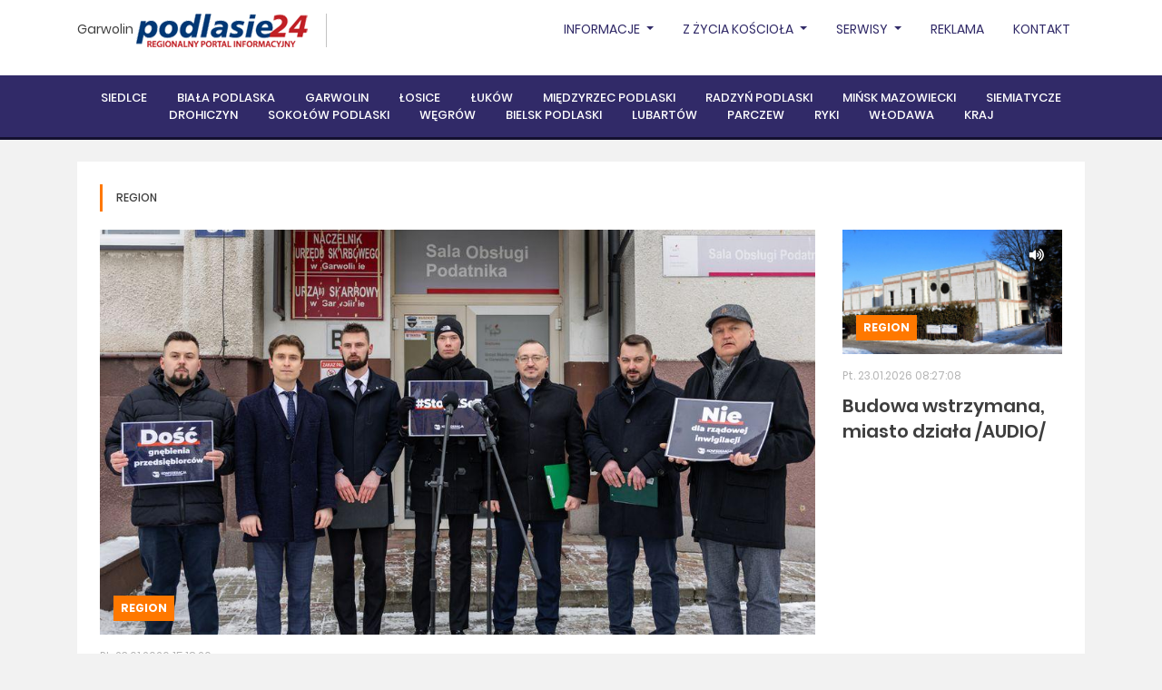

--- FILE ---
content_type: text/html, charset=utf-8
request_url: https://garwolin.podlasie24.pl/region
body_size: 55969
content:
<!DOCTYPE html><html lang="pl"><head><meta charset="UTF-8" /><title>Garwolin - Regionalny Portal Informacyjny - Podlasie24.pl|Garwolin - Regionalny Portal Informacyjny - Podlasie24.pl</title><meta name="description" content="Wiadomości z powiatu garwolińskiego - podlasie24.pl" /><meta name="viewport" content="width=device-width, initial-scale=1, shrink-to-fit=no, minimum-scale=1"/><link rel="stylesheet" href="https://use.fontawesome.com/releases/v5.5.0/css/all.css" integrity="sha384-B4dIYHKNBt8Bc12p+WXckhzcICo0wtJAoU8YZTY5qE0Id1GSseTk6S+L3BlXeVIU" crossorigin="anonymous"/><link rel="stylesheet" href="https://cdnjs.cloudflare.com/ajax/libs/twitter-bootstrap/4.1.3/css/bootstrap.min.css" integrity="sha384-MCw98/SFnGE8fJT3GXwEOngsV7Zt27NXFoaoApmYm81iuXoPkFOJwJ8ERdknLPMO" crossorigin="anonymous"/><link rel="stylesheet" href="https://cdnjs.cloudflare.com/ajax/libs/select2/4.0.5/css/select2.min.css" integrity="sha384-HIipfSYbpCkh5/1V87AWAeR5SUrNiewznrUrtNz1ux4uneLhsAKzv/0FnMbj3m6g" crossorigin="anonymous"/><link rel="stylesheet" type="text/css" href="//cdn.jsdelivr.net/npm/slick-carousel@1.8.1/slick/slick.css"/><link rel="stylesheet" href="/themes/podlasie24/js/plyr/plyr.css"/><link rel="stylesheet" href="/themes/podlasie24/js/jquery/datepicker/css/bootstrap-datepicker.min.css"/><link rel="stylesheet" href="/js/newsroom/calendar/zabuto_calendar.min.css"/><link rel="stylesheet" href="/themes/podlasie24/css/select2-bootstrap.min.css"/><link rel="stylesheet" href="/themes/podlasie24/css/style.css?v=202104231"/><script src="https://presentations.podlasie24.pl/presentation/1.0.1/presentation.min.js" id="ti-as-presentation" integrity="sha384-8+6KBy2E/cWVjPsiYDRi4s13fGmE7B6UNb52HqYxo5D+Y6dx3M/4oQ4PSfLZfTzd" crossorigin="anonymous" async="async"> </script><script src="/js/newsroom/analytics/1.0.0/newsroom.analytics.min.js" integrity="sha384-bOHs7GoJ3Unc3rFVnPvZKxtjnKJW3f10hpduvhPIRHtUPweq1ex+nTJcddRtrYy6" crossorigin="anonymous" async="async"> </script><script async="async" defer="defer" crossorigin="anonymous" src="https://connect.facebook.net/pl_PL/sdk.js#xfbml=1&amp;version=v6.0&amp;appId=774326605983600&amp;autoLogAppEvents=1"> </script><link rel="stylesheet" href="/themes/podlasie24/js/jquery/lightbox/css/lightbox.min.css"></head><body class="theme-podlasie24 layout-sub-left-main-top-bottom website-eeea01b1-2ad1-4580-b213-32c70199892d template-361e3149-11c9-431d-85f2-55da9adb5290 article-details"><div id="top" class="mb-4">
    <div class="top-nav">
        <div class="container">
            <div class="inner">
                <div class="top-nav-left">
                    <a href="/">Garwolin</a>
                    <div id="logo">
                        <figure><a href="https://podlasie24.pl/"><img src="/themes/podlasie24/img/brand/podlasie24-logo.png" alt="Podlasie24"></a></figure>
                    </div>
                </div>
                
                <ul class="nav">
    <li class="nav-item">
        <a class="nav-link dropdown-toggle" href="/region" id="navbarDropdown" role="button" data-toggle="dropdown" aria-haspopup="true" aria-expanded="false">
            Informacje
        </a>
        <div class="dropdown-menu" aria-labelledby="navbarDropdown">
            <a class="dropdown-item" href="/region">Region</a>
            <a class="dropdown-item" href="/kultura">Kultura</a>
            <a class="dropdown-item" href="/sport">Sport</a>
            <a class="dropdown-item" href="/kosciol">Kościół</a>
            <a class="dropdown-item" href="/kino">Kino</a>
            <a class="dropdown-item" href="/wybory">WYBORY</a>
            <a class="dropdown-item" href="/pielgrzymka">Pielgrzymka</a>
            <a class="dropdown-item" href="/o-tym-sie-mowi">O tym się mówi</a>
            <a class="dropdown-item" href="/mazowsze">Mazowsze</a>
            <a class="dropdown-item" href="/misje-ewangelizacyjne">Misje Ewangelizacyjne</a>
            <a class="dropdown-item" href="/kierowcy">KIEROWCY</a>
        </div>
    </li>
    <li class="nav-item dropdown">
        <a class="nav-link dropdown-toggle" href="/kosciol" id="navbarDropdown" role="button" data-toggle="dropdown" aria-haspopup="true" aria-expanded="false">
            Z życia Kościoła
        </a>
        <div class="dropdown-menu" aria-labelledby="navbarDropdown">
            <a class="dropdown-item" href="https://podlasie24.pl/diecezja-siedlecka">Diecezja Siedlecka</a>
            <a class="dropdown-item" href="https://podlasie24.pl/diecezja-drohiczynska">Diecezja Drohiczyńska</a>
            <a class="dropdown-item" href="https://podlasie24.pl/misje-ewangelizacyjne">Misje Ewangelizacyjne</a>
            <a class="dropdown-item" href="https://podlasie24.pl/misje">MISJE</a>
            <a class="dropdown-item" href="https://podlasie24.pl/radiowa-niedziela">RADIOWA NIEDZIELA</a>
            <a class="dropdown-item" href="https://podlasie24.pl/kolo-przyjaciol-krp">KOŁO PRZYJACIÓŁ KRP</a>
        </div>
    </li>

    <li class="nav-item">
        <a class="nav-link dropdown-toggle" href="/serwisy" id="navbarDropdown" role="button" data-toggle="dropdown" aria-haspopup="true" aria-expanded="false">
            Serwisy
        </a>
        <div class="dropdown-menu" aria-labelledby="navbarDropdown">
            <a class="dropdown-item" href="/kierowcy">Kierowcy</a>
            <a class="dropdown-item" href="/rolnicy">Rolnicy</a>
            <a class="dropdown-item" href="/kondolencje">Kondolencje</a>
            <a class="dropdown-item" href="https://podlasie24.pl/zdrowie-i-uroda">Zdrowie i uroda</a>
            <a class="dropdown-item" href="/zyczenia-i-podziekowania">ŻYCZENIA I PODZIĘKOWANIA</a>
            <a class="dropdown-item" href="https://podlasie24.pl/dom-i-ogrod">Dom i ogród</a>
            <a class="dropdown-item" href="/konkurs">Konkurs</a>
            <a class="dropdown-item" href="/pol-serio">... pół serio</a>
            <a class="dropdown-item" href="/o-tym-sie-mowi">O TYM SIĘ MÓWI</a>
            <a class="dropdown-item" href="https://podlasie24.pl/nasze-klimaty">Nasze klimaty</a>
            <a class="dropdown-item" href="https://podlasie24.pl/kulinaria">Kulinaria</a>
            <a class="dropdown-item" href="/reklama">REKLAMA</a>
            <a class="dropdown-item" href="/blok-promocyjny">Blok promocyjny</a>
            <a class="dropdown-item" href="/patronat-medialny">Patronat medialny</a>
            <a class="dropdown-item" href="https://podlasie24.pl/czytelnia">Czytelnia</a>

        </div>
    </li>


    <li class="nav-item">
        <a class="nav-link" href="https://podlasie24.pl//reklama">Reklama</a>
    </li>
    <li class="nav-item">
        <a class="nav-link" href="https://podlasie24.pl//kontakt">Kontakt</a>
    </li>
</ul>
                <div class="clear"><br></div>
            </div>
        </div>
    </div>
    <div class="clear"><br></div>
        
<nav class="navbar navbar-expand-lg navbar-dark">
    <div class="container">
        <div class="inner">
            <button class="navbar-toggler" type="button" data-toggle="collapse" data-target="#navbar" aria-controls="navbar" aria-expanded="false" aria-label="Toggle navigation">
                <span class="navbar-toggler-icon"></span>
            </button>

            <div class="collapse navbar-collapse" id="navbar">
                <ul class="navbar-nav mx-auto">
                    <li class="nav-item"><a class="nav-link" href="https://siedlce.podlasie24.pl">Siedlce</a></li>
                    <li class="nav-item"><a class="nav-link" href="https://bialapodlaska.podlasie24.pl">Biała Podlaska</a></li>
                    <li class="nav-item"><a class="nav-link" href="https://garwolin.podlasie24.pl">Garwolin</a></li>
                    <li class="nav-item"><a class="nav-link" href="https://losice.podlasie24.pl">Łosice</a></li>
                    <li class="nav-item"><a class="nav-link" href="https://lukow.podlasie24.pl">Łuków</a></li>
                    <li class="nav-item"><a class="nav-link" href="https://miedzyrzec.podlasie24.pl">Międzyrzec Podlaski</a></li>
                    <li class="nav-item"><a class="nav-link" href="https://radzyn.podlasie24.pl">Radzyń Podlaski</a></li>
                    <li class="nav-item"><a class="nav-link" href="https://minskmazowiecki.podlasie24.pl">Mińsk Mazowiecki</a></li>
                    <li class="nav-item"><a class="nav-link" href="https://siemiatycze.podlasie24.pl">Siemiatycze</a></li>
                    <li class="nav-item"><a class="nav-link" href="https://drohiczyn.podlasie24.pl">Drohiczyn</a></li>
                    <li class="nav-item"><a class="nav-link" href="https://sokolow.podlasie24.pl">Sokołów Podlaski</a></li>
                    <li class="nav-item"><a class="nav-link" href="https://wegrow.podlasie24.pl">Węgrów</a></li>
                    <li class="nav-item"><a class="nav-link" href="https://bielskpodlaski.podlasie24.pl">Bielsk Podlaski</a></li>
                    <li class="nav-item"><a class="nav-link" href="https://lubartow.podlasie24.pl">Lubartów</a></li>
                    <li class="nav-item"><a class="nav-link" href="https://parczew.podlasie24.pl">Parczew</a></li>
                    <li class="nav-item"><a class="nav-link" href="https://ryki.podlasie24.pl">Ryki</a></li>
                    <li class="nav-item"><a class="nav-link" href="https://wlodawa.podlasie24.pl">Włodawa</a></li>
                    <li class="nav-item"><a class="nav-link" href="https://kraj.podlasie24.pl">Kraj</a></li>
                </ul>
            </div>
        </div>
    </div>
</nav>
<blockquote class="blockquote text-center">

</blockquote>
</div>
<div class="container">
    <section class="section section-white color-schema-orange">
        <div class="inner">
            <div class="row">
                <div class="col">
                    <header class="section-header">
                        <h2>Region</h2>
                    </header>
                </div>
            </div>
            
    
                
                            
        
        
                            
        
        
        <div class="row articles">                    <div class="col-item col-sm-6 col-md-6 col-lg-9 col">
                <article class="article article-type-short item-more">
                    <div class="article-image">
                        <img src="/media/2026/01/23/01_2_b.jpg" alt=""/>
                        <div class="inner-top">
                                                    </div>
                        <div class="inner">
                            
            	    <span class="category"><a href="/region">Region</a></span>
                                </div>
                    </div>
                    <div class="inner">
                        <span class="date">Pt. 23.01.2026 15:18:20</span>
                        <header class="article-header">
                            <h2><a href="https://garwolin.podlasie24.pl/region/ksef-pod-ostrzalem-20260123152002"
                                   class="more"><span>KSeF pod ostrzałem</span></a></h2>
                        </header>
                    </div>
                </article>
            </div>
                    
                
        
        
        
                            
        
        
                            <div class="col-item col-sm-6 col-md-6 col-lg-3">
                <article class="article article-type-short item-more">
                    <div class="article-image">
                        <img src="/media/2026/01/23/01_1_b.jpg" alt=""/>
                        <div class="inner-top">
                                        <span class="float-right ml-2"><img src="/media/newsroom/badges/audio.png" alt=""></span>
                            </div>
                        <div class="inner">
                            
            	    <span class="category"><a href="/region">Region</a></span>
                                </div>
                    </div>
                    <div class="inner">
                        <span class="date">Pt. 23.01.2026 08:27:08</span>
                        <header class="article-header">
                            <h2><a href="https://garwolin.podlasie24.pl/region/budowa-wstrzymana-miasto-dziala-audio-20260123082938"
                                   class="more"><span>Budowa wstrzymana, miasto działa /AUDIO/</span></a></h2>
                        </header>
                    </div>
                </article>
            </div>
                    
                
        
        
        
                            
        
        
                            <div class="col-item col-sm-6 col-md-6 col-lg-3">
                <article class="article article-type-short item-more">
                    <div class="article-image">
                        <img src="/media/2026/01/23/01-pierw_b.jpg" alt=""/>
                        <div class="inner-top">
                                                    </div>
                        <div class="inner">
                            
            	    <span class="category"><a href="/region">Region</a></span>
                                </div>
                    </div>
                    <div class="inner">
                        <span class="date">Pt. 23.01.2026 07:08:02</span>
                        <header class="article-header">
                            <h2><a href="https://garwolin.podlasie24.pl/region/bezpieczniej-na-drogach-powiatu-garwolinskiego-20260123065128"
                                   class="more"><span>Bezpieczniej na drogach powiatu garwolińskiego</span></a></h2>
                        </header>
                    </div>
                </article>
            </div>
                    
                
        
        
        
                            
        
        
                            <div class="col-item col-sm-6 col-md-6 col-lg-3">
                <article class="article article-type-short item-more">
                    <div class="article-image">
                        <img src="/media/2026/01/22/01_1_b.jpg" alt=""/>
                        <div class="inner-top">
                                        <span class="float-right ml-2"><img src="/media/newsroom/badges/audio.png" alt=""></span>
                            </div>
                        <div class="inner">
                            
            	    <span class="category"><a href="/region">Region</a></span>
                    	    <span class="category"><a href="/zelechow">Żelechów</a></span>
                            </div>
                    </div>
                    <div class="inner">
                        <span class="date">Czw. 22.01.2026 08:45:20</span>
                        <header class="article-header">
                            <h2><a href="https://garwolin.podlasie24.pl/region/intensywny-przelom-roku-w-gminie-zelechow-audio-20260122091048"
                                   class="more"><span>Intensywny przełom roku w gminie Żelechów /AUDIO/</span></a></h2>
                        </header>
                    </div>
                </article>
            </div>
                    
                
        
        
        
                            
        
        
                            <div class="col-item col-sm-6 col-md-6 col-lg-3">
                <article class="article article-type-short item-more">
                    <div class="article-image">
                        <img src="/media/2026/01/22/01_b.jpg" alt=""/>
                        <div class="inner-top">
                                        <span class="float-right ml-2"><img src="/media/newsroom/badges/audio.png" alt=""></span>
                            </div>
                        <div class="inner">
                            
            	    <span class="category"><a href="/region">Region</a></span>
                                </div>
                    </div>
                    <div class="inner">
                        <span class="date">Czw. 22.01.2026 07:07:53</span>
                        <header class="article-header">
                            <h2><a href="https://garwolin.podlasie24.pl/region/miliony-na-wodociagi-i-kanalizacje-w-gminie-maciejowice-audio-20260122070600"
                                   class="more"><span>Miliony na wodociągi i kanalizację w gminie Maciejowice /AUDIO/</span></a></h2>
                        </header>
                    </div>
                </article>
            </div>
                    
                
        
        
        
                            
        
        
                            <div class="col-item col-sm-6 col-md-6 col-lg-3">
                <article class="article article-type-short item-more">
                    <div class="article-image">
                        <img src="/media/2026/01/21/01_b.jpg" alt=""/>
                        <div class="inner-top">
                                                    </div>
                        <div class="inner">
                            
            	    <span class="category"><a href="/region">Region</a></span>
                                </div>
                    </div>
                    <div class="inner">
                        <span class="date">Śr. 21.01.2026 09:02:09</span>
                        <header class="article-header">
                            <h2><a href="https://garwolin.podlasie24.pl/region/miliony-dla-kardiologii-w-garwolinie-20260121090423"
                                   class="more"><span>Miliony dla kardiologii w Garwolinie</span></a></h2>
                        </header>
                    </div>
                </article>
            </div>
                    
                
        
        
        
                            
        
        
                            <div class="col-item col-sm-6 col-md-6 col-lg-3">
                <article class="article article-type-short item-more">
                    <div class="article-image">
                        <img src="/media/2026/01/21/01_b.JPG" alt=""/>
                        <div class="inner-top">
                                        <span class="float-right ml-2"><img src="/media/newsroom/badges/audio.png" alt=""></span>
                            </div>
                        <div class="inner">
                            
            	    <span class="category"><a href="/region">Region</a></span>
                                </div>
                    </div>
                    <div class="inner">
                        <span class="date">Śr. 21.01.2026 07:20:36</span>
                        <header class="article-header">
                            <h2><a href="https://garwolin.podlasie24.pl/region/koniec-szkoly-w-iwowem-audio-20260121071940"
                                   class="more"><span>Koniec szkoły w Iwowem? /AUDIO/</span></a></h2>
                        </header>
                    </div>
                </article>
            </div>
                    
                
        
        
        
                            
        
        
                            <div class="col-item col-sm-6 col-md-6 col-lg-3">
                <article class="article article-type-short item-more">
                    <div class="article-image">
                        <img src="/media/2026/01/20/01-pierw_b.jpg" alt=""/>
                        <div class="inner-top">
                                                    </div>
                        <div class="inner">
                            
            	    <span class="category"><a href="/region">Region</a></span>
                                </div>
                    </div>
                    <div class="inner">
                        <span class="date">Wt. 20.01.2026 08:37:47</span>
                        <header class="article-header">
                            <h2><a href="https://garwolin.podlasie24.pl/region/inzynierowie-razem-w-garwolinie-20260120084057"
                                   class="more"><span>Inżynierowie razem w Garwolinie</span></a></h2>
                        </header>
                    </div>
                </article>
            </div>
                    
                
        
        
        
                            
        
        
                            <div class="col-item col-sm-6 col-md-6 col-lg-3">
                <article class="article article-type-short item-more">
                    <div class="article-image">
                        <img src="/media/2026/01/20/01_b.jpg" alt=""/>
                        <div class="inner-top">
                                        <span class="float-right ml-2"><img src="/media/newsroom/badges/audio.png" alt=""></span>
                            </div>
                        <div class="inner">
                            
            	    <span class="category"><a href="/region">Region</a></span>
                    	    <span class="category"><a href="/parysow">Parysów</a></span>
                            </div>
                    </div>
                    <div class="inner">
                        <span class="date">Wt. 20.01.2026 07:30:11</span>
                        <header class="article-header">
                            <h2><a href="https://garwolin.podlasie24.pl/region/inwestycje-za-miliony-w-gminie-parysow-audio-20260120072829"
                                   class="more"><span>Inwestycje za miliony w gminie Parysów /AUDIO/</span></a></h2>
                        </header>
                    </div>
                </article>
            </div>
                    
                
        
        
        
                            
        
        
                            <div class="col-item col-sm-6 col-md-6 col-lg-3">
                <article class="article article-type-short item-more">
                    <div class="article-image">
                        <img src="/media/2026/01/19/01_b.jpg" alt=""/>
                        <div class="inner-top">
                                        <span class="float-right ml-2"><img src="/media/newsroom/badges/audio.png" alt=""></span>
                            </div>
                        <div class="inner">
                            
            	    <span class="category"><a href="/region">Region</a></span>
                                </div>
                    </div>
                    <div class="inner">
                        <span class="date">Pon. 19.01.2026 07:07:29</span>
                        <header class="article-header">
                            <h2><a href="https://garwolin.podlasie24.pl/region/garwolin-pod-skrzydlami-gawronow-audio-20260119071048"
                                   class="more"><span>Garwolin pod skrzydłami gawronów /AUDIO/</span></a></h2>
                        </header>
                    </div>
                </article>
            </div>
                    
                
        
        
        
                            
        
        
                            <div class="col-item col-sm-6 col-md-6 col-lg-3">
                <article class="article article-type-short item-more">
                    <div class="article-image">
                        <img src="/media/2026/01/18/01-pierw_b.jpg" alt=""/>
                        <div class="inner-top">
                                        <span class="float-right ml-2"><img src="/media/newsroom/badges/gallery.png" alt=""></span>
                            </div>
                        <div class="inner">
                            
            	    <span class="category"><a href="/region">Region</a></span>
                    	    <span class="category"><a href="/maciejowice">Maciejowice</a></span>
                            </div>
                    </div>
                    <div class="inner">
                        <span class="date">Niedz. 18.01.2026 18:40:07</span>
                        <header class="article-header">
                            <h2><a href="https://garwolin.podlasie24.pl/region/prezydent-nawrocki-w-maciejowicach-20260118184305"
                                   class="more"><span>Prezydent Nawrocki w Maciejowicach</span></a></h2>
                        </header>
                    </div>
                </article>
            </div>
                    
                
        
        
        
                            
        
        
                            <div class="col-item col-sm-6 col-md-6 col-lg-3">
                <article class="article article-type-short item-more">
                    <div class="article-image">
                        <img src="/media/2026/01/17/01-pierw_b.jpg" alt=""/>
                        <div class="inner-top">
                                        <span class="float-right ml-2"><img src="/media/newsroom/badges/gallery.png" alt=""></span>
                            </div>
                        <div class="inner">
                            
            	    <span class="category"><a href="/region">Region</a></span>
                    	    <span class="category"><a href="/mietne">Miętne</a></span>
                            </div>
                    </div>
                    <div class="inner">
                        <span class="date">Sob. 17.01.2026 10:53:53</span>
                        <header class="article-header">
                            <h2><a href="https://garwolin.podlasie24.pl/region/miliony-i-wspolnota-20260117113131"
                                   class="more"><span>Miliony i wspólnota</span></a></h2>
                        </header>
                    </div>
                </article>
            </div>
                    
                
        
        
        
                            
        
        
                            <div class="col-item col-sm-6 col-md-6 col-lg-3">
                <article class="article article-type-short item-more">
                    <div class="article-image">
                        <img src="/media/2026/01/16/01-pierw_b.jpg" alt=""/>
                        <div class="inner-top">
                                                    </div>
                        <div class="inner">
                            
            	    <span class="category"><a href="/region">Region</a></span>
                                </div>
                    </div>
                    <div class="inner">
                        <span class="date">Pt. 16.01.2026 07:54:36</span>
                        <header class="article-header">
                            <h2><a href="https://garwolin.podlasie24.pl/region/bezpieczne-ferie-nad-woda-20260116075303"
                                   class="more"><span>Bezpieczne ferie nad wodą</span></a></h2>
                        </header>
                    </div>
                </article>
            </div>
                    
                
        
        
        
                            
        
        
                            <div class="col-item col-sm-6 col-md-6 col-lg-3">
                <article class="article article-type-short item-more">
                    <div class="article-image">
                        <img src="/media/2026/01/16/01_b.jpg" alt=""/>
                        <div class="inner-top">
                                        <span class="float-right ml-2"><img src="/media/newsroom/badges/audio.png" alt=""></span>
                            </div>
                        <div class="inner">
                            
            	    <span class="category"><a href="/region">Region</a></span>
                                </div>
                    </div>
                    <div class="inner">
                        <span class="date">Pt. 16.01.2026 07:07:03</span>
                        <header class="article-header">
                            <h2><a href="https://garwolin.podlasie24.pl/region/zabytkowy-obiekt-wreszcie-zyska-drugie-zycie-audio-20260116065924"
                                   class="more"><span>Zabytkowy obiekt wreszcie zyska drugie życie /AUDIO/</span></a></h2>
                        </header>
                    </div>
                </article>
            </div>
                    
                
        
        
        
                            
        
        
                            <div class="col-item col-sm-6 col-md-6 col-lg-3">
                <article class="article article-type-short item-more">
                    <div class="article-image">
                        <img src="/media/2026/01/15/01_1_b.jpg" alt=""/>
                        <div class="inner-top">
                                        <span class="float-right ml-2"><img src="/media/newsroom/badges/audio.png" alt=""></span>
                            </div>
                        <div class="inner">
                            
            	    <span class="category"><a href="/region">Region</a></span>
                    	    <span class="category"><a href="/parysow">Parysów</a></span>
                            </div>
                    </div>
                    <div class="inner">
                        <span class="date">Czw. 15.01.2026 07:43:22</span>
                        <header class="article-header">
                            <h2><a href="https://garwolin.podlasie24.pl/region/nowy-przystanek-pkp-w-parysowie-coraz-blizej-audio-20260115074109"
                                   class="more"><span>Nowy przystanek PKP w Parysowie coraz bliżej /AUDIO/</span></a></h2>
                        </header>
                    </div>
                </article>
            </div>
                    
                
        
        
        
                            
        
        
                            <div class="col-item col-sm-6 col-md-6 col-lg-3">
                <article class="article article-type-short item-more">
                    <div class="article-image">
                        <img src="/media/2026/01/15/01_b.jpg" alt=""/>
                        <div class="inner-top">
                                                    </div>
                        <div class="inner">
                            
            	    <span class="category"><a href="/region">Region</a></span>
                                </div>
                    </div>
                    <div class="inner">
                        <span class="date">Czw. 15.01.2026 07:08:00</span>
                        <header class="article-header">
                            <h2><a href="https://garwolin.podlasie24.pl/region/przelomowy-zabieg-w-garwolinskim-szpitalu-20260115071010"
                                   class="more"><span>Przełomowy zabieg w garwolińskim szpitalu</span></a></h2>
                        </header>
                    </div>
                </article>
            </div>
                    
                
        
        
        
                            
        
        
                            <div class="col-item col-sm-6 col-md-6 col-lg-3">
                <article class="article article-type-short item-more">
                    <div class="article-image">
                        <img src="/media/2026/01/14/01_4_b.jpg" alt=""/>
                        <div class="inner-top">
                                                    </div>
                        <div class="inner">
                            
            	    <span class="category"><a href="/region">Region</a></span>
                                </div>
                    </div>
                    <div class="inner">
                        <span class="date">Śr. 14.01.2026 16:45:12</span>
                        <header class="article-header">
                            <h2><a href="https://garwolin.podlasie24.pl/region/znamy-najlepsze-licea-i-technika-w-powiecie-garwolinskim-20260114164747"
                                   class="more"><span>Znamy najlepsze licea i technika w powiecie garwolińskim</span></a></h2>
                        </header>
                    </div>
                </article>
            </div>
                    
                
        
        
        
                            
        
        
                            <div class="col-item col-sm-6 col-md-6 col-lg-3">
                <article class="article article-type-short item-more">
                    <div class="article-image">
                        <img src="/media/2026/01/14/01_3_b.jpg" alt=""/>
                        <div class="inner-top">
                                                    </div>
                        <div class="inner">
                            
            	    <span class="category"><a href="/region">Region</a></span>
                                </div>
                    </div>
                    <div class="inner">
                        <span class="date">Śr. 14.01.2026 16:11:49</span>
                        <header class="article-header">
                            <h2><a href="https://garwolin.podlasie24.pl/region/3-2-promila-i-proba-ucieczki-uczestnicy-zdarzenia-powstrzymali-pijanego-kierowce-20260114160313"
                                   class="more"><span>3,2 promila i próba ucieczki. Uczestnicy zdarzenia powstrzymali pijanego kierowcę</span></a></h2>
                        </header>
                    </div>
                </article>
            </div>
                    
                
        
        
        
                            
        
        
                            <div class="col-item col-sm-6 col-md-6 col-lg-3">
                <article class="article article-type-short item-more">
                    <div class="article-image">
                        <img src="/media/2026/01/14/01_2_b.jpg" alt=""/>
                        <div class="inner-top">
                                                    </div>
                        <div class="inner">
                            
            	    <span class="category"><a href="/region">Region</a></span>
                    	    <span class="category"><a href="/ferie">Ferie</a></span>
                            </div>
                    </div>
                    <div class="inner">
                        <span class="date">Śr. 14.01.2026 09:46:08</span>
                        <header class="article-header">
                            <h2><a href="https://garwolin.podlasie24.pl/region/sprawdz-autokar-przed-wyjazdem-na-ferie-20260114094759"
                                   class="more"><span>Sprawdź autokar przed wyjazdem na ferie</span></a></h2>
                        </header>
                    </div>
                </article>
            </div>
                    
                
        
        
        
                            
        
        
                            <div class="col-item col-sm-6 col-md-6 col-lg-3">
                <article class="article article-type-short item-more">
                    <div class="article-image">
                        <img src="/media/2026/01/14/01_1_b.jpg" alt=""/>
                        <div class="inner-top">
                                                    </div>
                        <div class="inner">
                            
            	    <span class="category"><a href="/region">Region</a></span>
                                </div>
                    </div>
                    <div class="inner">
                        <span class="date">Śr. 14.01.2026 07:59:13</span>
                        <header class="article-header">
                            <h2><a href="https://garwolin.podlasie24.pl/region/inauguracyjny-dzien-budowlanych-w-garwolinie-20260114080256"
                                   class="more"><span>Inauguracyjny Dzień Budowlanych w Garwolinie</span></a></h2>
                        </header>
                    </div>
                </article>
            </div>
                    
                
        
        
        
                            
        
        
                            <div class="col-item col-sm-6 col-md-6 col-lg-3">
                <article class="article article-type-short item-more">
                    <div class="article-image">
                        <img src="/media/2026/01/14/01_b.jpg" alt=""/>
                        <div class="inner-top">
                                        <span class="float-right ml-2"><img src="/media/newsroom/badges/audio.png" alt=""></span>
                            </div>
                        <div class="inner">
                            
            	    <span class="category"><a href="/region">Region</a></span>
                                </div>
                    </div>
                    <div class="inner">
                        <span class="date">Śr. 14.01.2026 07:07:39</span>
                        <header class="article-header">
                            <h2><a href="https://garwolin.podlasie24.pl/region/szkola-w-zwoli-do-likwidacji-audio-20260114071033"
                                   class="more"><span>Szkoła w Zwoli do likwidacji? /AUDIO/</span></a></h2>
                        </header>
                    </div>
                </article>
            </div>
                    
                
        
        
        
                            
        
        
                            <div class="col-item col-sm-6 col-md-6 col-lg-3">
                <article class="article article-type-short item-more">
                    <div class="article-image">
                        <img src="/media/2026/01/13/01_3_b.jpg" alt=""/>
                        <div class="inner-top">
                                                    </div>
                        <div class="inner">
                            
            	    <span class="category"><a href="/region">Region</a></span>
                    	    <span class="category"><a href="/samorzad">Samorząd</a></span>
                            </div>
                    </div>
                    <div class="inner">
                        <span class="date">Wt. 13.01.2026 14:06:52</span>
                        <header class="article-header">
                            <h2><a href="https://garwolin.podlasie24.pl/region/sebastian-kieliszek-odchodzi-z-klubu-20260113141018"
                                   class="more"><span>Sebastian Kieliszek odchodzi z klubu</span></a></h2>
                        </header>
                    </div>
                </article>
            </div>
                    
                
        
        
        
                            
        
        
                            <div class="col-item col-sm-6 col-md-6 col-lg-3">
                <article class="article article-type-short item-more">
                    <div class="article-image">
                        <img src="/media/2026/01/13/01_2_b.jpg" alt=""/>
                        <div class="inner-top">
                                        <span class="float-right ml-2"><img src="/media/newsroom/badges/audio.png" alt=""></span>
                            </div>
                        <div class="inner">
                            
            	    <span class="category"><a href="/region">Region</a></span>
                                </div>
                    </div>
                    <div class="inner">
                        <span class="date">Wt. 13.01.2026 08:01:26</span>
                        <header class="article-header">
                            <h2><a href="https://garwolin.podlasie24.pl/region/swiateczna-tradycja-serc-audio-20260113075850"
                                   class="more"><span>Świąteczna tradycja serc /AUDIO/</span></a></h2>
                        </header>
                    </div>
                </article>
            </div>
                    
                
        
        
        
                            
        
        
                            <div class="col-item col-sm-6 col-md-6 col-lg-3">
                <article class="article article-type-short item-more">
                    <div class="article-image">
                        <img src="/media/2026/01/13/01_1_b.jpg" alt=""/>
                        <div class="inner-top">
                                                    </div>
                        <div class="inner">
                            
            	    <span class="category"><a href="/region">Region</a></span>
                                </div>
                    </div>
                    <div class="inner">
                        <span class="date">Wt. 13.01.2026 07:32:16</span>
                        <header class="article-header">
                            <h2><a href="https://garwolin.podlasie24.pl/region/mroz-i-brak-schronienia-szybka-reakcja-policji-20260113073358"
                                   class="more"><span>Mróz i brak schronienia. Szybka reakcja policji</span></a></h2>
                        </header>
                    </div>
                </article>
            </div>
                    
                
        
                            
        
                            
        
        
                            <div class="col-item col-sm-6 col-md-6 col-lg-3">
                <article class="article article-type-short item-more">
                    <div class="article-image">
                        <img src="/media/2026/01/13/01_b.jpg" alt=""/>
                        <div class="inner-top">
                                                    </div>
                        <div class="inner">
                            
            	    <span class="category"><a href="/region">Region</a></span>
                                </div>
                    </div>
                    <div class="inner">
                        <span class="date">Wt. 13.01.2026 07:22:47</span>
                        <header class="article-header">
                            <h2><a href="https://garwolin.podlasie24.pl/region/strazackie-interwencje-20260113071937"
                                   class="more"><span>Strażackie interwencje</span></a></h2>
                        </header>
                    </div>
                </article>
            </div>
                </div>        <div class="text-center">
                                                                                <span class="pl-1 pr-1 font-weight-bold">1</span>
                            <a class="pl-1 pr-1" href="/region/2">2</a>
                                        <a class="pl-1 pr-1" href="/region/3">3</a>
                                        . . .
                                        <a class="pl-1 pr-1" href="/region/128">128</a>
                <a class="btn btn-lg btn-theme p-2 pl-2 pr-2" href="/region/2"><i
                            class="fas fa-arrow-right"></i></a>
                        </div>

        </div>
    </section>
</div>
<div class="footer">
    <div class="container">
        <div class="inner">
            <div class="row justify-content-between">
                <div class="col-xl-6">
                    <div class="row">
                        <div class="col-md-4">
                            <h3>Kanały RRS</h3>
                            <div class="footer-menu">
                                <div class="row">
                                    <div class="col">
                                        <ul>
    <li><a href="https://ng.podlasie24.pl//atom/aktualnosci-garwolin.xml"></i>Aktualności - Garwolin</a></li>
</ul>
<ul>
    <li><a href="https://ng.podlasie24.pl/atom/z-zycia-kosciola.xml"></i>Z życia kościoła</a></li>
</ul>
<ul>
    <li><a href="https://ng.podlasie24.pl/atom/sport.xml"></i>Sport</a></li>
</ul>
<ul>
    <li><a href="https://ng.podlasie24.pl/atom/kultura.xml"></i>Kultura</a></li>
</ul>
<ul>
    <li><a href="https://ng.podlasie24.pl/atom/z-regionu.xml"></i>Z regionu</a></li>
</ul>

                                    </div>
                                </div>
                            </div>
                        </div>
                        <div class="col-md-8">
                            <h3>Na skróty</h3>
                            <div class="footer-menu">
                                <div class="row">
                                    <div class="col-sm-6">
                                        <ul>
                                            <li><a href="https://podlasie24.pl/reklama">Reklama</a></li>
                                            <li><a href="https://podlasie24.pl/zespol-portalu-podlasie24">Zespół Portalu Podlasie24</a></li>
                                        </ul>
                                    </div>
                                    <div class="col-sm-6">
                                        <ul>
                                            <li><a href="https://podlasie24.pl/kondolencje">Kondolencje i nekrologi</a></li>
                                            <li><a href="https://podlasie24.pl/zyczenia">Życzenia</a></li>
                                            <li><a href="http://archiwum.radiopodlasie.pl/NEW/" taget="_blank">Archiwum Dzwięków</a></li>
                                            <li><a href="http://radiokatolickie.pl" taget="_blank">Radiokatolickie.pl</a></li>
                                            <li><a href="http://fundacja.radiopodlasie.pl/?page_id=250" taget="_blank">1 Procent na RADIO</a></li>
                                        </ul>
                                    </div>
                                </div>
                            </div>
                        </div>
                    </div>
                </div>
                <div class="col-xl-6">
                                        
                                        <h3>Ostatnio komentowane</h3>
                    <div class="footer-menu footer-menu-ellipsis">
                        <div class="row">
                                                        <div class="col-sm-6">
                                <ul>
         <li><a href="https://garwolin.podlasie24.pl/region/koniec-szkoly-w-iwowem-audio-20260121071940#article-comments">Koniec szkoły w Iwowem? /AUDIO/</a></li>
        <li><a href="/region/2-letni-gabrys-walczy-o-zycie-20260122163424#article-comments">2-letni Gabryś walczy o życie</a></li>
        <li><a href="/kosciol/poloski-modlitwy-przez-wstawiennictwo-sw-peregryna-o-cud-uzdrowienia-dla-chorych-20240208163107#article-comments">Połoski: modlitwy przez wstawiennictwo ś...</a></li>
        <li><a href="/region/pamietaja-o-bohaterach-20260122092555#article-comments">Pamiętają o bohaterach /AUDIO/</a></li>
        <li><a href="/region/ciechanowiec-jedna-z-najwiekszych-studniowek-w-wojewodztwie-podlaskim-wideo-20260123072804#article-comments">Ciechanowiec: jedna z największych studn...</a></li>
        <li><a href="/region/ptaki-i-przyroda-w-miescie-20260122171813#article-comments">Ptaki i przyroda w mieście </a></li>
    </ul>

                            </div>
                            
                                                        <div class="col-sm-6">
                                <ul>
         <li><a href="https://garwolin.podlasie24.pl/region/sobolew-wojt-po-protescie-otrzymuje-grozby-20251124124225#article-comments">Sobolew: Wójt po proteście otrzymuje gro...</a></li>
        <li><a href="https://garwolin.podlasie24.pl/region/miliony-dla-kardiologii-w-garwolinie-20260121090423#article-comments">Miliony dla kardiologii w Garwolinie</a></li>
        <li><a href="https://garwolin.podlasie24.pl/region/budowa-wstrzymana-miasto-dziala-audio-20260123082938#article-comments">Budowa wstrzymana, miasto działa /AUDIO/</a></li>
        <li><a href="https://siedlce.podlasie24.pl/region/stop-ktorego-zabraklo-samochod-zderzyl-sie-z-pociagiem-na-przejezdzie-w-siedlcach-20260121220721#article-comments">STOP, którego zabrakło. Samochód zderzył...</a></li>
        <li><a href="/kultura/motory-z-dusza-20260122074150#article-comments">Motory z duszą</a></li>
        <li><a href="/region/bug-w-zimowej-szacie-20260122192536#article-comments">Bug w zimowej szacie</a></li>
    </ul>

                            </div>
                                                    </div>
                    </div>
                                    </div>
            </div>
        </div>
    </div>
</div>
<footer>
    <div class="container">
        <div class="inner">
            <div class="row">
                <div class="col-12 col-md-8">
                    Copyright ©2020 Podlasie24.pl All rights reserved | <a href="polityka-prywatnosci.html">Polityka Prywatnośći</a>
                </div>
                <div class="col-12 col-md-4 text-right">
                    <span id="warski">by <a href="https://www.warski.com/" title="Tworzenie stron www i projektowanie dedykowanych aplikacji www - Warski" target="blank">WARSKI</a></span>
                </div>
            </div>
        </div>
    </div>
</footer>
<!-- Global site tag (gtag.js) - Google Analytics -->
<script async="async" src="https://www.googletagmanager.com/gtag/js?id=UA-7006869-4"> </script>
<script>
    window.dataLayer = window.dataLayer || [];

    function gtag() {
        dataLayer.push(arguments);
    }
    gtag('js', new Date());
    gtag('consent', 'default', {
        'ad_storage': 'granted',
        'ad_user_data': 'granted',
        'ad_personalization': 'granted',
        'analytics_storage': 'granted',
		'functionality_storage': 'granted',
		'personalization_storage': 'granted',
		'security_storage': 'granted'
		 });

    gtag('config', 'UA-7006869-4');
</script>

<!-- Google tag (gtag.js) -->
<script async="" src="https://www.googletagmanager.com/gtag/js?id=G-8H7CG4ZCTH"></script>
<script>
    window.dataLayer = window.dataLayer || [];

    function gtag() {
        dataLayer.push(arguments);
    }
    gtag('js', new Date());

    gtag('config', 'G-8H7CG4ZCTH');
</script>
<script>
    function consentGrantedAdStorage() {
        gtag('consent', 'update', {
            'ad_storage': 'granted'
        });
    }
</script>

<!-- Google Tag Manager -->
<script>
    (function(w, d, s, l, i) {
        w[l] = w[l] || [];
        w[l].push({
            'gtm.start': new Date().getTime(),
            event: 'gtm.js'
        });
        var f = d.getElementsByTagName(s)[0],
            j = d.createElement(s),
            dl = l != 'dataLayer' ? '&l=' + l : '';
        j.async = true;
        j.src =
            'https://www.googletagmanager.com/gtm.js?id=' + i + dl;
        f.parentNode.insertBefore(j, f);
    })(window, document, 'script', 'dataLayer', 'GTM-MZDQ2CB');
</script>
<!-- End Google Tag Manager -->

<!-- Google Tag Manager (noscript) -->
<noscript><iframe src="https://www.googletagmanager.com/ns.html?id=GTM-MZDQ2CB" height="0" width="0" style="display:none;visibility:hidden"></iframe></noscript>
<!-- End Google Tag Manager (noscript) -->

<!-- Google tag (gtag.js) -->
<script async="" src="https://www.googletagmanager.com/gtag/js?id=G-K3PN4Q346Y"></script>
<script>
    window.dataLayer = window.dataLayer || [];

    function gtag() {
        dataLayer.push(arguments);
    }
    gtag('js', new Date());

    gtag('config', 'G-K3PN4Q346Y');
</script>
<!-- Google tag (gtag.js) -->
<script async="" src="https://www.googletagmanager.com/gtag/js?id=G-127F0FT3H5"></script>
<script>
    window.dataLayer = window.dataLayer || [];

    function gtag() {
        dataLayer.push(arguments);
    }
    gtag('js', new Date());

    gtag('config', 'G-127F0FT3H5');
</script>

<!-- Google Tag Manager -->
<script>
    (function(w, d, s, l, i) {
        w[l] = w[l] || [];
        w[l].push({
            'gtm.start': new Date().getTime(),
            event: 'gtm.js'
        });
        var f = d.getElementsByTagName(s)[0],
            j = d.createElement(s),
            dl = l != 'dataLayer' ? '&l=' + l : '';
        j.async = true;
        j.src =
            'https://www.googletagmanager.com/gtm.js?id=' + i + dl;
        f.parentNode.insertBefore(j, f);
    })(window, document, 'script', 'dataLayer', 'GTM-MZDQ2CB');
</script>
<script>
    function allConsentGranted() {
        gtag('consent', 'update', {
            'ad_user_data': 'granted',
            'ad_personalization': 'granted',
            'ad_storage': 'granted',
            'analytics_storage': 'granted'
        });
    }
</script>
<script>
    function consentGrantedAdStorage() {
        gtag('consent', 'update', {
            'ad_storage': 'granted'
        });
    }
</script>

<!-- End Google Tag Manager -->
<!-- Google Tag Manager (noscript) -->
<noscript><iframe src="https://www.googletagmanager.com/ns.html?id=GTM-MZDQ2CB" height="0" width="0" style="display:none;visibility:hidden"></iframe></noscript>
<!-- End Google Tag Manager (noscript) --> <script src="https://cdnjs.cloudflare.com/ajax/libs/jquery/3.3.1/jquery.min.js" integrity="sha384-tsQFqpEReu7ZLhBV2VZlAu7zcOV+rXbYlF2cqB8txI/8aZajjp4Bqd+V6D5IgvKT" crossorigin="anonymous"> </script><script src="https://cdnjs.cloudflare.com/ajax/libs/jquery-easing/1.4.1/jquery.easing.min.js" integrity="sha256-H3cjtrm/ztDeuhCN9I4yh4iN2Ybx/y1RM7rMmAesA0k=" crossorigin="anonymous"> </script><script src="https://cdnjs.cloudflare.com/ajax/libs/popper.js/1.14.3/umd/popper.min.js" integrity="sha384-ZMP7rVo3mIykV+2+9J3UJ46jBk0WLaUAdn689aCwoqbBJiSnjAK/l8WvCWPIPm49" crossorigin="anonymous"> </script><script src="https://cdnjs.cloudflare.com/ajax/libs/twitter-bootstrap/4.1.3/js/bootstrap.min.js" integrity="sha384-ChfqqxuZUCnJSK3+MXmPNIyE6ZbWh2IMqE241rYiqJxyMiZ6OW/JmZQ5stwEULTy" crossorigin="anonymous"> </script><script src="https://cdnjs.cloudflare.com/ajax/libs/select2/4.0.5/js/select2.full.min.js" integrity="sha384-zINbQLO66rPXZxY90sH8+rj07wZ4OUI/mXpU/veA2zjKWcHlY2VBCjeAqBBd8xUK" crossorigin="anonymous"> </script><script src="https://cdnjs.cloudflare.com/ajax/libs/select2/4.0.5/js/i18n/pl.js" integrity="sha384-zrymP1pW0E8iyS7nPb+YZjIZiWFknITbqumtM6KVEkApfRT+iauKqq6Z/jJNWgDl" crossorigin="anonymous"> </script><script type="text/javascript" src="//cdn.jsdelivr.net/npm/slick-carousel@1.8.1/slick/slick.min.js"> </script><script src="/js/newsroom/calendar/zabuto_calendar.js"> </script><script src="/js/newsroom/calendar/calendar_init.js?v=20200419"> </script><script src="/themes/podlasie24/js/jssocials/jssocials.min.js"> </script><script src="/themes/podlasie24/js/plyr/plyr.min.js"> </script><script src="/themes/podlasie24/js/jquery/warski.dev.js?v=20200419"> </script><script src="/themes/podlasie24/js/jquery/datepicker/js/bootstrap-datepicker.min.js"> </script><script src="/themes/podlasie24/js/jquery/datepicker/locales/bootstrap-datepicker.pl.min.js"> </script><script src="/themes/podlasie24/js/jquery/lib.dev.js?v=20210524"> </script><script src="/themes/podlasie24/js/jquery/init.dev.js?v=20210414"> </script><script src="/js/research/poll.js?v=20200419"> </script><script src="/js/research/competition.js?v=20200419"> </script><script src="/js/newsroom/comments.js?v=20200419"> </script><script src="/themes/podlasie24/js/jquery/lightbox/js/lightbox.min.js"></script></body></html>

--- FILE ---
content_type: text/css
request_url: https://garwolin.podlasie24.pl/themes/podlasie24/css/style.css?v=202104231
body_size: 136959
content:
@font-face{font-family:'Comfortaa';font-style:normal;font-weight:300;src:url(https://fonts.gstatic.com/s/comfortaa/v28/1Pt_g8LJRfWJmhDAuUsSQamb1W0lwk4S4TbMDr0fJQ.ttf) format('truetype')}@font-face{font-family:'Comfortaa';font-style:normal;font-weight:400;src:url(https://fonts.gstatic.com/s/comfortaa/v28/1Pt_g8LJRfWJmhDAuUsSQamb1W0lwk4S4WjMDr0fJQ.ttf) format('truetype')}@font-face{font-family:'Comfortaa';font-style:normal;font-weight:700;src:url(https://fonts.gstatic.com/s/comfortaa/v28/1Pt_g8LJRfWJmhDAuUsSQamb1W0lwk4S4Y_LDr0fJQ.ttf) format('truetype')}@font-face{font-family:'Poppins';font-style:normal;font-weight:300;src:local('Poppins Light'),local('Poppins-Light'),url(https://fonts.gstatic.com/s/poppins/v9/pxiByp8kv8JHgFVrLDz8Z1JlEA.ttf) format('truetype')}@font-face{font-family:'Poppins';font-style:normal;font-weight:400;src:local('Poppins Regular'),local('Poppins-Regular'),url(https://fonts.gstatic.com/s/poppins/v9/pxiEyp8kv8JHgFVrJJnedw.ttf) format('truetype')}@font-face{font-family:'Poppins';font-style:normal;font-weight:500;src:local('Poppins Medium'),local('Poppins-Medium'),url(https://fonts.gstatic.com/s/poppins/v9/pxiByp8kv8JHgFVrLGT9Z1JlEA.ttf) format('truetype')}@font-face{font-family:'Poppins';font-style:normal;font-weight:600;src:local('Poppins SemiBold'),local('Poppins-SemiBold'),url(https://fonts.gstatic.com/s/poppins/v9/pxiByp8kv8JHgFVrLEj6Z1JlEA.ttf) format('truetype')}@font-face{font-family:'Poppins';font-style:normal;font-weight:700;src:local('Poppins Bold'),local('Poppins-Bold'),url(https://fonts.gstatic.com/s/poppins/v9/pxiByp8kv8JHgFVrLCz7Z1JlEA.ttf) format('truetype')}:focus{outline:0 none !important}::-moz-focus-inner{border:0 !important}.clear{clear:both !important;line-height:0 !important;font-size:0 !important;padding:0 !important;margin:0 !important}a,a:focus,a:hover{color:inherit}b,strong{font-weight:700}*{outline:0 none;-webkit-font-smoothing:antialiased;-moz-font-smoothing:antialiased;-moz-osx-font-smoothing:grayscale;font-smoothing:antialiased}html,body{min-width:320px}body{font-family:'Poppins',sans-serif;background:#F2F2F2;color:#3e3e3e;font-size:14px;overflow-x:hidden;line-height:1.4}.hidden{display:none}.container>.inner{width:100%}@media (min-width:1460px){.container{padding:0;max-width:1430px}.container>.inner{padding:0 25px}}@media (min-width:1200px){.col-xl-sub{-ms-flex:0 0 350px;flex:0 0 350px;max-width:350px}}.col-xl-sub .articles{padding:0 10px}.col-box{overflow:hidden;margin-bottom:30px}@media (max-width:1199.98px){.col-box{overflow:hidden;margin-bottom:15px}}@media (min-width:1200px){.col-xl-15{-ms-flex:0 0 20%;flex:0 0 20%;max-width:20%}}@media (max-width:991.98px){.plr-paddings-md-0{padding-left:0 !important;padding-right:0 !important}}.div-center-hv{display:-webkit-box;display:-ms-flexbox;display:-webkit-flex;display:flex;-webkit-box-pack:center;-ms-flex-pack:center;-webkit-justify-content:center;justify-content:center;-webkit-box-align:center;-ms-flex-align:center;-webkit-align-items:center;align-items:center}.div-center-v{display:-webkit-box;display:-ms-flexbox;display:-webkit-flex;display:flex;-webkit-box-pack:center;-ms-flex-pack:center;-webkit-box-align:center;-ms-flex-align:center;-webkit-align-items:center;align-items:center}.div-bottom-v{display:-webkit-box;display:-ms-flexbox;display:-webkit-flex;display:flex;-webkit-align-items:flex-end;align-items:flex-end}.div-top-v{display:-webkit-box;display:-ms-flexbox;display:-webkit-flex;display:flex;-webkit-align-items:flex-start;align-items:flex-start}.div-center-v-content{width:100%}.noselect{-webkit-touch-callout:none;-webkit-user-select:none;-khtml-user-select:none;-moz-user-select:none;-ms-user-select:none;user-select:none}.ellipsis-1{display:block;white-space:nowrap;overflow:hidden;text-overflow:ellipsis}.transitionAll{-webkit-transition:all .2s;-moz-transition:all .2s;-o-transition:all .2s;-ms-transition:all .2s;transition:all .2s}.fa-icon{-moz-osx-font-smoothing:grayscale;-webkit-font-smoothing:antialiased;display:inline-block;font-style:normal;font-variant:normal;text-rendering:auto;line-height:1;font-family:"Font Awesome 5 Free";font-weight:900}.justify-content-start{-ms-flex-pack:start !important;justify-content:flex-start !important}.justify-content-end{-ms-flex-pack:end !important;justify-content:flex-end !important}.justify-content-center{-ms-flex-pack:center !important;justify-content:center !important}.justify-content-between{-ms-flex-pack:justify !important;justify-content:space-between !important}.justify-content-around{-ms-flex-pack:distribute !important;justify-content:space-around !important}.align-items-start{-ms-flex-align:start !important;align-items:flex-start !important}.align-items-end{-ms-flex-align:end !important;align-items:flex-end !important}.align-items-center{-ms-flex-align:center !important;align-items:center !important}.align-items-baseline{-ms-flex-align:baseline !important;align-items:baseline !important}.align-items-stretch{-ms-flex-align:stretch !important;align-items:stretch !important}.align-content-start{-ms-flex-line-pack:start !important;align-content:flex-start !important}.align-content-end{-ms-flex-line-pack:end !important;align-content:flex-end !important}.align-content-center{-ms-flex-line-pack:center !important;align-content:center !important}.align-content-between{-ms-flex-line-pack:justify !important;align-content:space-between !important}.align-content-around{-ms-flex-line-pack:distribute !important;align-content:space-around !important}.align-content-stretch{-ms-flex-line-pack:stretch !important;align-content:stretch !important}.align-self-auto{-ms-flex-item-align:auto !important;align-self:auto !important}.align-self-start{-ms-flex-item-align:start !important;align-self:flex-start !important}.align-self-end{-ms-flex-item-align:end !important;align-self:flex-end !important}.align-self-center{-ms-flex-item-align:center !important;align-self:center !important}.align-self-baseline{-ms-flex-item-align:baseline !important;align-self:baseline !important}.align-self-stretch{-ms-flex-item-align:stretch !important;align-self:stretch !important}.container{width:100%;padding-right:15px;padding-left:15px;margin-right:auto;margin-left:auto}.container-sm{max-width:540px}.container-md{max-width:720px}.container-lg{max-width:960px}.container-xl{max-width:1140px}.container-max{max-width:1430px}.header-h1{color:#312a68;font-weight:600;font-size:28px}h1,.h1{color:#312a68;font-weight:600;font-size:28px}@media (max-width:1199.98px){h1,.h1{font-size:26px}}@media (max-width:991.98px){h1,.h1{font-size:24px}}@media (max-width:767.98px){h1,.h1{font-size:22px}}@media (max-width:575.98px){h1,.h1{font-size:18px}}.header-h2{color:#312a68;font-weight:600;font-size:24px;margin-bottom:30px}h2,.h2{color:#312a68;font-weight:600;font-size:24px;margin-bottom:30px}@media (max-width:1199.98px){h2,.h2{font-size:22px}}@media (max-width:991.98px){h2,.h2{font-size:20px}}@media (max-width:767.98px){h2,.h2{font-size:18px}}@media (max-width:575.98px){h2,.h2{font-size:16px}}.header-h3{color:#312a68;font-weight:600;font-size:18px;margin-bottom:15px}h3,.h3{color:#312a68;font-weight:600;font-size:18px;margin-bottom:15px}@media (max-width:767.98px){h3,.h3{font-size:16px}}@media (max-width:575.98px){h3,.h3{font-size:14px}}.badge{-webkit-border-radius:0;-moz-border-radius:0;border-radius:0;padding:5px 8px;font-size:10px;font-weight:700;text-transform:uppercase;line-height:normal;vertical-align:middle;height:28px}.badge.badge-theme{color:#fff;background-color:#312a68}.tags{width:100%;text-align:right}.tags:before{content:"\f02c";-moz-osx-font-smoothing:grayscale;-webkit-font-smoothing:antialiased;display:inline-block;font-style:normal;font-variant:normal;text-rendering:auto;line-height:1;font-family:"Font Awesome 5 Free";font-weight:900;color:#ff7800;font-size:10px;margin-right:6px;line-height:normal;vertical-align:middle}.tags .badge{margin-bottom:6px}.tags .badge+.badge{margin-left:6px}.btn.btn-orange{background:#ff7800;border-color:#ff7800;color:#fff}.btn.btn-orange:hover,.btn.btn-orange.active{background-color:#fff;color:#ff7800;border-color:#ff7800}.btn.btn-theme{border:2px solid #312a68;background:none;color:#312a68;font-weight:600;font-size:14px;-webkit-border-radius:0;-moz-border-radius:0;border-radius:0}.btn.btn-theme:hover,.btn.btn-theme.active{background-color:#312a68;color:#fff}.btn.btn-theme.btn-theme-fill{color:#fff;border-color:#312a68;background:#312a68}.btn.btn-theme.btn-theme-fill:hover,.btn.btn-theme.btn-theme-fill.active{background-color:#fff;color:#312a68}.btn.wide,.btn.btn-wide{padding-left:60px;padding-right:60px}.btn.btn-lg{padding-top:10px;padding-bottom:10px}.btn.btn-white{color:#fff;border-color:#fff}.btn.btn-white:hover,.btn.btn-white.active{background-color:#fff;color:#312a68}.buttons{margin:20px 0}#top .top-nav{padding:15px 0;background:#fff}#top .top-nav .top-nav-left{float:left}#top .top-nav .top-nav-left #logo{display:inline-block}#top .top-nav .top-nav-left #logo a{border-right:1px solid #c3c3c3;margin-right:15px;padding-right:20px;display:inline-block}#top .top-nav .top-nav-left .slogan{color:#707070;font-size:12px;display:inline-block}#top .top-nav .top-nav-left .dropdown{display:inline-block}#top .top-nav .top-nav-left .dropdown .btn.btn-link{font-size:12px;color:#312a68;text-transform:uppercase;font-weight:500}#top .top-nav .top-nav-left .dropdown .dropdown-toggle:after{border:none;content:"\f078";vertical-align:initial;-moz-osx-font-smoothing:grayscale;-webkit-font-smoothing:antialiased;display:inline-block;font-style:normal;font-variant:normal;text-rendering:auto;line-height:1;font-family:"Font Awesome 5 Free";font-weight:900;color:#312a68}@media (max-width:575.98px){#top .top-nav .top-nav-left{width:100%;text-align:center}#top .top-nav .top-nav-left #logo a{border-right:none;margin-right:0;padding-right:15px;padding-left:15px}#top .top-nav .top-nav-left .slogan{padding-right:15px;padding-left:15px}}#top .top-nav ul.nav{float:right}#top .top-nav ul.nav li a{font-size:14px;color:#312a68;text-transform:uppercase;font-weight:400}#top .top-nav ul.nav li a:hover{text-decoration:underline}@media (max-width:575.98px){#top .top-nav ul.nav{float:left;clear:both;width:100%;text-align:center;-ms-flex-pack:center !important;justify-content:center !important}}@media (max-width:575.98px){#top .top-nav{margin-left:-15px;margin-right:-15px;clear:both}}.text{max-width:100%;font-size:16px;line-height:1.8}.text p{font-size:100%;line-height:inherit;font-weight:300}.text p.lead{font-weight:600;font-size:130%}.text p+p{margin-top:30px}.text strong{font-weight:600;color:#312a68}.text ol{list-style:none;counter-reset:li;padding-left:0;margin-left:0;line-height:inherit}.text ol>li{padding-left:30px;line-height:inherit;font-weight:300;position:relative}.text ol>li::before{counter-increment:li;content:counter(li);color:#312a68;display:inline-block;text-align:center;font-weight:600;background:#C0418E;color:#fff;-webkit-border-radius:100%;-moz-border-radius:100%;border-radius:100%;position:absolute;left:0;top:5px;height:17px;line-height:17px;width:17px;font-size:10px;margin-right:10px}.text-max-to-large{font-size:14px}.text-max-to-large p{line-height:1.4}.text-max-to-large p.lead{font-size:16px}.text-max-to-large p+p{margin-top:15px}@media (max-width:1199.98px){.text{font-size:14px}.text p{line-height:1.4}.text p.lead{font-size:16px}.text p+p{margin-top:15px}}.font-weight-600{font-weight:600}.font-weight-400{font-weight:400}.a-place{width:100%;clear:both;overflow:hidden}.a-place .inner{background-image:url([data-uri]);display:-webkit-box;display:-ms-flexbox;display:-webkit-flex;display:flex;-webkit-box-pack:center;-ms-flex-pack:center;-webkit-justify-content:center;justify-content:center;-webkit-box-align:center;-ms-flex-align:center;-webkit-align-items:center;align-items:center;position:relative;z-index:1;min-height:50px}.a-place .inner img{width:100%;height:auto;max-height:100%}.a-place .inner .placeholder{color:#b5b5b5;font-size:12px;text-transform:uppercase}.a-place .inner.no-bg{background:none}.a-place .container{position:relative}.a-place .more{position:absolute;right:15px;bottom:15px;z-index:2}.a-place .more .btn{font-size:12px}.a-place .more .btn i{padding-left:5px}.a-place.a-place-above-top .inner .f1{display:block}.a-place.a-place-above-top .inner .f2{display:none}.a-place.a-place-above-top.a-place-above-top-full .inner{height:420px}.a-place.a-place-above-top.a-place-above-top-full .inner .f1{display:none}.a-place.a-place-above-top.a-place-above-top-full .inner .f2{display:block;max-width:100%;max-height:100%}.a-place.a-place-above-top.a-place-above-top-full .fa-chevron-down:before{content:"\f077"}@media (max-width:1199.98px){.a-place.a-place-above-top.a-place-above-top-full .inner{height:360px}}@media (max-width:767.98px){.a-place.a-place-above-top.a-place-above-top-full .inner{height:240px}}@media (max-width:575.98px){.a-place.a-place-above-top.a-place-above-top-full .inner{height:auto}}.a-place.a-place-above-top.fixed.clone{z-index:100;position:fixed;left:0;top:0;width:100%}.a-place.a-place-in-section{padding:40px 0}.a-place.a-place-in-section .inner{height:150px}.a-place.a-place-in-section .inner img{max-height:150px}.a-place.a-place-between-section{padding:25px;margin-top:-25px}.a-place.a-place-between-section{max-width:100%;height:auto}.a-place.a-place-between-section .inner{height:150px}.a-place.a-place-between-section .inner img{max-height:150px}@media (max-width:575.98px){.a-place.a-place-between-section .inner{height:auto}}@media (max-width:1199.98px){.a-place.a-place-between-section{padding:15px;margin-top:-15px}}@media (max-width:991.98px){.a-place.a-place-between-section{padding-left:0;padding-right:0}}.a-place.a-place-above-sections{padding:8px 25px}.a-place.a-place-above-sections .inner{height:150px}.a-place.a-place-above-sections .inner img{max-height:150px}.a-place.a-place-desc{padding:0;margin:25px 0}.a-place.a-place-desc .inner{height:150px}.a-place.a-place-desc .inner img{max-height:150px}nav.navbar{padding-top:15px;padding-bottom:15px}nav.navbar.navbar-dark{background:#312a68;border-bottom:3px solid #141030}nav.navbar .navbar-collapse .navbar-nav .nav-item{text-align:center}nav.navbar .navbar-collapse .navbar-nav .nav-item+.nav-item{border-left:2px solid #4b4482}nav.navbar .navbar-collapse .navbar-nav .nav-item .nav-link{color:#fff;font-size:13px;text-transform:uppercase;font-weight:500;padding-top:0;padding-bottom:0;line-height:1}nav.navbar .navbar-collapse .navbar-nav .nav-item .nav-link:hover{text-decoration:underline}@media (max-width:991.98px){nav.navbar .navbar-collapse .navbar-nav .nav-item+.nav-item{border-left:none}nav.navbar .navbar-collapse .navbar-nav .nav-item .nav-link{padding-top:10px;padding-bottom:10px}}@media (min-width:992px){nav.navbar .navbar-collapse .navbar-nav .nav-item{display:-webkit-box;display:-ms-flexbox;display:-webkit-flex;display:flex;-webkit-box-pack:center;-ms-flex-pack:center;-webkit-justify-content:center;justify-content:center;-webkit-box-align:center;-ms-flex-align:center;-webkit-align-items:center;align-items:center}nav.navbar .navbar-collapse .navbar-nav .nav-item .nav-link{padding-left:15px;padding-right:15px}}@media (min-width:992px){nav.navbar .navbar-collapse .navbar-nav{display:inline-block;text-align:center}nav.navbar .navbar-collapse .navbar-nav .nav-item{display:inline-block}nav.navbar .navbar-collapse .navbar-nav .nav-item+.nav-item{border-left:none}}.top-categories{position:relative;margin:40px 0 25px 0}.top-categories ul,.top-categories ul li{list-style:none outside none;padding:0;margin:0;background:none}.top-categories ul{text-align:center}.top-categories ul li{display:inline-block;min-width:9%;max-width:9%;line-height:1;vertical-align:middle;text-align:center;padding:0 10px;margin-bottom:15px}.top-categories ul li:first-child:before{background:url(../img/bg/sep1.jpg) repeat-y left top;width:2px;height:100%;position:absolute;left:0;top:0;content:""}.top-categories ul li:last-child:after{background:url(../img/bg/sep1.jpg) repeat-y left top;width:2px;height:100%;position:absolute;right:0;top:0;content:""}.top-categories ul li+li{background:url(../img/bg/sep1.jpg) repeat-y left top}.top-categories ul li a{font-size:12px;color:#3e3e3e;text-transform:uppercase;font-weight:500;display:block;text-align:center;width:100%;word-break:normal}.top-categories ul li a img{display:block;margin:0 auto 10px;max-width:100%}@media (max-width:1199.98px){.top-categories ul li a{word-break:break-word;overflow-wrap:break-word}}@media (max-width:991.98px){.top-categories ul li{min-width:20%}}@media (max-width:767.98px){.top-categories ul li{min-width:25%}}@media (max-width:575.98px){.top-categories ul li{min-width:50%}}.loader{width:100%;text-align:center;padding:40px}.loader i{color:#b5b5b5;font-size:48px}.shadow-line{background-image:url([data-uri]);background-repeat:repeat-x;background-position:left top;width:100%;height:22px;clear:both}.no-events{min-height:300px;display:-webkit-box;display:-ms-flexbox;display:-webkit-flex;display:flex;-webkit-box-pack:center;-ms-flex-pack:center;-webkit-justify-content:center;justify-content:center;-webkit-box-align:center;-ms-flex-align:center;-webkit-align-items:center;align-items:center;font-size:22px;color:#b5b5b5;font-weight:600}@media (max-width:991.98px){.no-events{min-height:0;padding:50px 0;font-size:18px}}@media (max-width:767.98px){.no-events{font-size:14px}}.image-box-list .image-box{background:#fff;-webkit-box-shadow:0 0 8px 5px rgba(0,0,0,0.05);-moz-box-shadow:0 0 8px 5px rgba(0,0,0,0.05);box-shadow:0 0 8px 5px rgba(0,0,0,0.05);padding:7.5px;margin-bottom:30px;position:relative}.image-box-list .image-box .right-tag{background:#ff7800;color:#fff;padding:7px 7px;position:absolute;right:-10px;top:15px;font-size:10px;text-transform:uppercase;font-weight:bold}@media (max-width:1199.98px){.image-box-list .image-box .right-tag{position:relative;right:auto;top:auto;float:right;margin-bottom:7.5px;clear:both}}.image-box-list .image-box .gallery-image img{width:100%}.image-box-list .image-box .image img{width:100%}.image-box-list .image-box .inner{padding:15px;margin-top:15px;position:relative}.image-box-list .image-box .inner header{clear:both;float:left;width:100%}.image-box-list .image-box .inner header .category{font-size:12px;color:#b5b5b5;font-weight:400}.image-box-list .image-box .inner header h2{font-size:22px;color:#312a68;font-weight:600}.image-box-list .image-box .inner header h3{font-size:18px;color:#312a68;font-weight:600;margin:5px 0 30px 0}@media (max-width:1440px){.image-box-list .image-box .inner header h2{font-size:18px}}.image-box-list .image-box .inner .desc{max-width:100%;font-size:16px;line-height:1.8}.image-box-list .image-box .inner .desc p{font-size:100%;line-height:inherit;font-weight:300}.image-box-list .image-box .inner .desc p.lead{font-weight:600;font-size:130%}.image-box-list .image-box .inner .desc p+p{margin-top:30px}.image-box-list .image-box .inner .desc strong{font-weight:600;color:#312a68}.image-box-list .image-box .inner .desc ol{list-style:none;counter-reset:li;padding-left:0;margin-left:0;line-height:inherit}.image-box-list .image-box .inner .desc ol>li{padding-left:30px;line-height:inherit;font-weight:300;position:relative}.image-box-list .image-box .inner .desc ol>li::before{counter-increment:li;content:counter(li);color:#312a68;display:inline-block;text-align:center;font-weight:600;background:#C0418E;color:#fff;-webkit-border-radius:100%;-moz-border-radius:100%;border-radius:100%;position:absolute;left:0;top:5px;height:17px;line-height:17px;width:17px;font-size:10px;margin-right:10px}@media (max-width:1199.98px){.image-box-list .image-box .inner .desc{font-size:14px}.image-box-list .image-box .inner .desc p{line-height:1.4}.image-box-list .image-box .inner .desc p.lead{font-size:16px}.image-box-list .image-box .inner .desc p+p{margin-top:15px}}.image-box-list .image-box .inner .bottom{color:#312a68;font-weight:600;text-align:right;font-size:16px;line-height:100%;margin-top:15px}.image-box-list .image-box .inner .bottom .price{font-size:200%;display:block;line-height:100%}.image-box-list .image-box .inner .bottom .price-desc{font-size:100%;display:block;line-height:100%}@media (min-width:1460px){.image-box-list .image-box .inner .bottom{position:absolute;right:15px;bottom:15px}}@media (min-width:1460px){.image-box-list .image-box .inner.inner-min-height{min-height:358px;padding-bottom:78px}}@media (max-width:767.98px){.image-box-list .image-box .inner{padding:7.5px}}@media (max-width:1199.98px){.image-box-list .row{margin:0 -7.5px}.image-box-list .row>div{padding:0 7.5px}.image-box-list .row>div .image-box{margin-bottom:15px}}@media (max-width:767.98px){.image-box-list .row>div .image-box .inner .bottom{font-size:12px}}.box-list .box{background:#fff}.box-list .box small i{color:#ff7800}.box-list .box .gallery-image{position:relative;max-height:100px;overflow:hidden;width:170px}.box-list .box .gallery-image .gallery-widget-horizontal{width:183px;height:183px;overflow:hidden}.box-list .box .gallery-image .gallery-widget-vertical{width:104px;height:104px;overflow:hidden}.box-list .box .gallery-image small i{color:#ff7800}.box-list .box .gallery-image img{width:100%;position:relative;z-index:1}.box-list .box .gallery-image .gallery-widget-vertical img{width:200px;height:auto;left:-48px;position:relative;z-index:1}.box-list .box .gallery-image .gallery-widget-horizontal img{width:350px;height:auto;left:-83px;position:relative;z-index:1}.box-list .box .gallery-image:hover .hover{visibility:visible}.box-list .box .gallery-image .hover{position:absolute;left:50%;top:50%;transform:translate(-50%, -50%);padding:25px;border-radius:50%;display:inline-block;background:rgba(49,42,104,0.8);z-index:2;color:#fff;display:-webkit-box;display:-ms-flexbox;display:-webkit-flex;display:flex;-webkit-box-pack:center;-ms-flex-pack:center;-webkit-justify-content:center;justify-content:center;-webkit-box-align:center;-ms-flex-align:center;-webkit-align-items:center;align-items:center;text-align:center;font-size:30px;line-height:1;visibility:hidden}@media (max-width:1440px){.box-list .box .gallery-image .hover{padding:20px;font-size:20px}}.box-list .box .image{position:relative}.box-list .box .image img{width:100%;position:relative;z-index:1}.box-list .box .image:hover .hover{visibility:visible}.box-list .box .image .hover{position:absolute;left:0;top:0;width:100%;height:100%;background:rgba(49,42,104,0.8);z-index:2;color:#fff;display:-webkit-box;display:-ms-flexbox;display:-webkit-flex;display:flex;-webkit-box-pack:center;-ms-flex-pack:center;-webkit-justify-content:center;justify-content:center;-webkit-box-align:center;-ms-flex-align:center;-webkit-align-items:center;align-items:center;text-align:center;visibility:hidden}.box-list .box .image .hover>div{width:100%;padding:15px}.box-list .box .image .hover .phone,.box-list .box .image .hover .email{width:100%;display:block;text-align:center;-ms-flex-pack:center !important;justify-content:center !important}.box-list .box .image .hover .phone i,.box-list .box .image .hover .email i{background:#ff7800;-webkit-border-radius:100%;-moz-border-radius:100%;border-radius:100%;height:42px;width:42px;display:-webkit-box;display:-ms-flexbox;display:-webkit-flex;display:flex;-webkit-box-pack:center;-ms-flex-pack:center;-webkit-justify-content:center;justify-content:center;-webkit-box-align:center;-ms-flex-align:center;-webkit-align-items:center;align-items:center;margin:0 auto;font-size:18px}.box-list .box .image .hover .phone a,.box-list .box .image .hover .email a{padding:10px 0;display:block;white-space:nowrap;overflow:hidden;text-overflow:ellipsis}.box-list .box .image .hover .phone a{font-size:18px}.box-list .box .image .hover .email a{font-size:12px}.box-list .box .inner{padding:15px 0;position:relative}.box-list .box .inner header.header-gallery{margin-bottom:10px}.box-list .box .inner header.header-gallery h2{font-size:22px;color:#3e3e3e;font-weight:600;margin-bottom:1px}.box-list .box .inner header.header-gallery h2 a{text-decoration:none}.box-list .box .inner header.header-gallery h2:hover{color:#ff7800}.box-list .box .inner header.header-gallery i{color:#ff7800}.box-list .box .inner header.header-gallery h3{font-size:15px;color:#3e3e3e;font-weight:500;margin-bottom:1px}.box-list .box .inner header.header-gallery h3 a{text-decoration:none}.box-list .box .inner header.header-gallery h3:hover{color:#ff7800}.box-list .box .inner header.header-gallery i{color:#ff7800}.box-list .box .inner header h2{font-size:22px;color:#312a68;font-weight:600}@media (max-width:1440px){.box-list .box .inner header h2{font-size:18px}}.box-list .box .inner .desc{font-size:14px}.box-list .box .inner .desc p{margin:0}.box-list .box .inner .desc p+p{margin-top:15px}@media (max-width:767.98px){.box-list .row{margin:0 -7.5px}.box-list .row>div{padding:0 7.5px}.box-list .row>div .box{margin-bottom:15px}}.section-white{padding:25px;background:#fff;margin-bottom:25px}.section-white-lg{padding:15px;margin-bottom:15px}@media (max-width:1199.98px){.section-white{padding:15px;margin-bottom:15px}}.section-mb-0{margin-bottom:0 !important}.section-join{margin-bottom:0 !important}.section-join:last-child{margin-bottom:25px !important}.section-join+.section-join{position:relative}.section-join+.section-join:before{background-image:url([data-uri]);background-repeat:repeat-x;background-position:left top;width:100%;height:22px;clear:both;content:" ";position:absolute;left:0;top:-22px}.section-header-tag{color:#3e3e3e;font-size:12px;padding:8px 15px 8px 15px;text-transform:uppercase;font-weight:500;border-left:3px solid #312a68;display:block;margin:0 0 20px 0}.section-header-tag.gray{color:#b5b5b5 !important;border-left-color:#b5b5b5 !important}.section-header-tag.theme{color:#312a68 !important;border-left-color:#312a68 !important}.section-header-tag-lg{margin-bottom:15px}@media (max-width:1199.98px){.section-header-tag{margin-bottom:15px}}.color-schema-orange header.section-header h1,.color-schema-orange header.section-header .h1,.color-schema-orange header.section-header h2,.color-schema-orange header.section-header .h2{border-left-color:#ff7800}.color-schema-purple header.section-header h1,.color-schema-purple header.section-header .h1,.color-schema-purple header.section-header h2,.color-schema-purple header.section-header .h2{border-left-color:#F500B3}.color-schema-purple .col>h1,.color-schema-purple .col>.h1,.color-schema-purple .col>h2,.color-schema-purple .col>.h2{border-left-color:#F500B3}.color-schema-blue-light header.section-header h1,.color-schema-blue-light header.section-header .h1,.color-schema-blue-light header.section-header h2,.color-schema-blue-light header.section-header .h2{border-left-color:#83B3E4}.color-schema-pink header.section-header h1,.color-schema-pink header.section-header .h1,.color-schema-pink header.section-header h2,.color-schema-pink header.section-header .h2{border-left-color:#F301B0}.color-schema-red header.section-header h1,.color-schema-red header.section-header .h1,.color-schema-red header.section-header h2,.color-schema-red header.section-header .h2{border-left-color:#BD3F3D}.color-schema-red .col>h1,.color-schema-red .col>.h1,.color-schema-red .col>h2,.color-schema-red .col>.h2{border-left-color:#BD3F3D}.color-schema-green header.section-header h1,.color-schema-green header.section-header .h1,.color-schema-green header.section-header h2,.color-schema-green header.section-header .h2{border-left-color:#A3DD2B}.color-schema-yellow header.section-header h1,.color-schema-yellow header.section-header .h1,.color-schema-yellow header.section-header h2,.color-schema-yellow header.section-header .h2{border-left-color:#C7AB23}.section{width:100%}.section.section-white{padding:25px;background:#fff;margin-bottom:25px}@media (max-width:1199.98px){.section.section-white{padding:15px;margin-bottom:15px}}.section.section-mb-0{margin-bottom:0 !important}.section.section-join{margin-bottom:0 !important}.section.section-join:last-child{margin-bottom:25px !important}.section.section-join+.section-join{position:relative}.section.section-join+.section-join:before{background-image:url([data-uri]);background-repeat:repeat-x;background-position:left top;width:100%;height:22px;clear:both;content:" ";position:absolute;left:0;top:-22px}.section .section-footer{text-align:center;margin-top:20px}.section .section-footer a span i{color:#ff7800}.section .section-footer a:hover{text-decoration:none;color:#ff7800}.section header.section-header h1,.section header.section-header .h1,.section header.section-header h2,.section header.section-header .h2{color:#3e3e3e;font-size:12px;padding:8px 15px 8px 15px;text-transform:uppercase;font-weight:500;border-left:3px solid #312a68;display:block;margin:0 0 20px 0;float:left}.section header.section-header h1.gray,.section header.section-header .h1.gray,.section header.section-header h2.gray,.section header.section-header .h2.gray{color:#b5b5b5 !important;border-left-color:#b5b5b5 !important}.section header.section-header h1.theme,.section header.section-header .h1.theme,.section header.section-header h2.theme,.section header.section-header .h2.theme{color:#312a68 !important;border-left-color:#312a68 !important}.section header.section-header a span{float:right}.section header.section-header a span i{color:#ff7800}.section header.section-header a:hover{color:#ff7800}@media (max-width:1199.98px){.section header.section-header h1,.section header.section-header .h1,.section header.section-header h2,.section header.section-header .h2{margin-bottom:15px}}.section header.content-header{margin:0 0 20px 0}.section header.content-header h1,.section header.content-header .h1,.section header.content-header h2,.section header.content-header .h2{color:#312a68;font-size:24px;margin:0;padding:20px 0;font-weight:600;display:block}.section .col-block{margin-bottom:25px}.section .col-block+.col-block{margin-top:25px}.section .col-block:last-child{margin-bottom:0}.section .articles+header.section-header{margin-top:25px}.section.color-schema-orange header.section-header h1,.section.color-schema-orange header.section-header .h1,.section.color-schema-orange header.section-header h2,.section.color-schema-orange header.section-header .h2{border-left-color:#ff7800}.section.color-schema-orange article.article .category{background:#ff7800}.section.color-schema-orange article.article .date{background:#312a68}.section.color-schema-orange article.article.article-type-mini .category{background:#ff7800}.section.color-schema-orange article.article.article-type-mini .date{background:none}.section.color-schema-orange article.article.article-type-mini .inner header.article-header h2:hover,.section.color-schema-orange article.article.article-type-mini .inner header.article-header .h2:hover,.section.color-schema-orange article.article.article-type-mini .inner header.article-header h1:hover,.section.color-schema-orange article.article.article-type-mini .inner header.article-header .h1:hover{color:#ff7800}.section.color-schema-orange article.article.article-type-short .date{background:none}.section.color-schema-orange article.article.article-type-short .inner header.article-header h2:hover,.section.color-schema-orange article.article.article-type-short .inner header.article-header .h2:hover,.section.color-schema-orange article.article.article-type-short .inner header.article-header h1:hover,.section.color-schema-orange article.article.article-type-short .inner header.article-header .h1:hover{color:#ff7800}.section.color-schema-orange .progress{background-color:#ede4db}.section.color-schema-orange .progress-bar{background-color:#ff7800}.section.color-schema-purple header.section-header h1,.section.color-schema-purple header.section-header .h1,.section.color-schema-purple header.section-header h2,.section.color-schema-purple header.section-header .h2{border-left-color:#F500B3}.section.color-schema-purple .col>h1,.section.color-schema-purple .col>.h1,.section.color-schema-purple .col>h2,.section.color-schema-purple .col>.h2{border-left-color:#F500B3}.section.color-schema-purple article.article .category{background:#F500B3}.section.color-schema-purple article.article .date{background:#312a68}.section.color-schema-purple article.article.article-type-mini .category{background:#F500B3}.section.color-schema-purple article.article.article-type-mini .date{background:none}.section.color-schema-purple article.article.article-type-mini .inner header.article-header h2:hover,.section.color-schema-purple article.article.article-type-mini .inner header.article-header .h2:hover,.section.color-schema-purple article.article.article-type-mini .inner header.article-header h1:hover,.section.color-schema-purple article.article.article-type-mini .inner header.article-header .h1:hover{color:#F500B3}.section.color-schema-purple article.article.article-type-short .date{background:none}.section.color-schema-purple article.article.article-type-short .inner header.article-header h2:hover,.section.color-schema-purple article.article.article-type-short .inner header.article-header .h2:hover,.section.color-schema-purple article.article.article-type-short .inner header.article-header h1:hover,.section.color-schema-purple article.article.article-type-short .inner header.article-header .h1:hover{color:#F500B3}.section.color-schema-blue-light header.section-header h1,.section.color-schema-blue-light header.section-header .h1,.section.color-schema-blue-light header.section-header h2,.section.color-schema-blue-light header.section-header .h2{border-left-color:#83B3E4}.section.color-schema-blue-light article.article .category{background:#83B3E4}.section.color-schema-blue-light article.article .date{background:#312a68}.section.color-schema-blue-light article.article.article-type-mini .category{background:#83B3E4}.section.color-schema-blue-light article.article.article-type-mini .date{background:none}.section.color-schema-blue-light article.article.article-type-mini .inner header.article-header h2:hover,.section.color-schema-blue-light article.article.article-type-mini .inner header.article-header .h2:hover,.section.color-schema-blue-light article.article.article-type-mini .inner header.article-header h1:hover,.section.color-schema-blue-light article.article.article-type-mini .inner header.article-header .h1:hover{color:#83B3E4}.section.color-schema-blue-light article.article.article-type-short .date{background:none}.section.color-schema-blue-light article.article.article-type-short .inner header.article-header h2:hover,.section.color-schema-blue-light article.article.article-type-short .inner header.article-header .h2:hover,.section.color-schema-blue-light article.article.article-type-short .inner header.article-header h1:hover,.section.color-schema-blue-light article.article.article-type-short .inner header.article-header .h1:hover{color:#83B3E4}.section.color-schema-pink header.section-header h1,.section.color-schema-pink header.section-header .h1,.section.color-schema-pink header.section-header h2,.section.color-schema-pink header.section-header .h2{border-left-color:#F301B0}.section.color-schema-pink article.article .category{background:#F301B0}.section.color-schema-pink article.article .date{background:#312a68}.section.color-schema-pink article.article.article-type-mini .category{background:#F301B0}.section.color-schema-pink article.article.article-type-mini .date{background:none}.section.color-schema-pink article.article.article-type-mini .inner header.article-header h2:hover,.section.color-schema-pink article.article.article-type-mini .inner header.article-header .h2:hover,.section.color-schema-pink article.article.article-type-mini .inner header.article-header h1:hover,.section.color-schema-pink article.article.article-type-mini .inner header.article-header .h1:hover{color:#F301B0}.section.color-schema-pink article.article.article-type-short .date{background:none}.section.color-schema-pink article.article.article-type-short .inner header.article-header h2:hover,.section.color-schema-pink article.article.article-type-short .inner header.article-header .h2:hover,.section.color-schema-pink article.article.article-type-short .inner header.article-header h1:hover,.section.color-schema-pink article.article.article-type-short .inner header.article-header .h1:hover{color:#F301B0}.section.color-schema-red header.section-header h1,.section.color-schema-red header.section-header .h1,.section.color-schema-red header.section-header h2,.section.color-schema-red header.section-header .h2{border-left-color:#BD3F3D}.section.color-schema-red .col>h1,.section.color-schema-red .col>.h1,.section.color-schema-red .col>h2,.section.color-schema-red .col>.h2{border-left-color:#BD3F3D}.section.color-schema-red article.article .category{background:#BD3F3D}.section.color-schema-red article.article .date{background:#312a68}.section.color-schema-red article.article.article-type-mini .category{background:#BD3F3D}.section.color-schema-red article.article.article-type-mini .date{background:none}.section.color-schema-red article.article.article-type-mini .inner header.article-header h2:hover,.section.color-schema-red article.article.article-type-mini .inner header.article-header .h2:hover,.section.color-schema-red article.article.article-type-mini .inner header.article-header h1:hover,.section.color-schema-red article.article.article-type-mini .inner header.article-header .h1:hover{color:#BD3F3D}.section.color-schema-red article.article.article-type-short .date{background:none}.section.color-schema-red article.article.article-type-short .inner header.article-header h2:hover,.section.color-schema-red article.article.article-type-short .inner header.article-header .h2:hover,.section.color-schema-red article.article.article-type-short .inner header.article-header h1:hover,.section.color-schema-red article.article.article-type-short .inner header.article-header .h1:hover{color:#BD3F3D}.section.color-schema-green header.section-header h1,.section.color-schema-green header.section-header .h1,.section.color-schema-green header.section-header h2,.section.color-schema-green header.section-header .h2{border-left-color:#A3DD2B}.section.color-schema-green article.article .category{background:#A3DD2B}.section.color-schema-green article.article .date{background:#312a68}.section.color-schema-green article.article.article-type-mini .category{background:#A3DD2B}.section.color-schema-green article.article.article-type-mini .date{background:none}.section.color-schema-green article.article.article-type-mini .inner header.article-header h2:hover,.section.color-schema-green article.article.article-type-mini .inner header.article-header .h2:hover,.section.color-schema-green article.article.article-type-mini .inner header.article-header h1:hover,.section.color-schema-green article.article.article-type-mini .inner header.article-header .h1:hover{color:#A3DD2B}.section.color-schema-green article.article.article-type-short .date{background:none}.section.color-schema-green article.article.article-type-short .inner header.article-header h2:hover,.section.color-schema-green article.article.article-type-short .inner header.article-header .h2:hover,.section.color-schema-green article.article.article-type-short .inner header.article-header h1:hover,.section.color-schema-green article.article.article-type-short .inner header.article-header .h1:hover{color:#A3DD2B}.section.color-schema-yellow header.section-header h1,.section.color-schema-yellow header.section-header .h1,.section.color-schema-yellow header.section-header h2,.section.color-schema-yellow header.section-header .h2{border-left-color:#C7AB23}.section.color-schema-yellow article.article .category{background:#C7AB23}.section.color-schema-yellow article.article .date{background:#312a68}.section.color-schema-yellow article.article.article-type-mini .category{background:#C7AB23}.section.color-schema-yellow article.article.article-type-mini .date{background:none}.section.color-schema-yellow article.article.article-type-mini .inner header.article-header h2:hover,.section.color-schema-yellow article.article.article-type-mini .inner header.article-header .h2:hover,.section.color-schema-yellow article.article.article-type-mini .inner header.article-header h1:hover,.section.color-schema-yellow article.article.article-type-mini .inner header.article-header .h1:hover{color:#C7AB23}.section.color-schema-yellow article.article.article-type-short .date{background:none}.section.color-schema-yellow article.article.article-type-short .inner header.article-header h2:hover,.section.color-schema-yellow article.article.article-type-short .inner header.article-header .h2:hover,.section.color-schema-yellow article.article.article-type-short .inner header.article-header h1:hover,.section.color-schema-yellow article.article.article-type-short .inner header.article-header .h1:hover{color:#C7AB23}section.section{width:100%}section.section.section-white{padding:25px;background:#fff;margin-bottom:25px}@media (max-width:1199.98px){section.section.section-white{padding:15px;margin-bottom:15px}}section.section.section-mb-0{margin-bottom:0 !important}section.section.section-join{margin-bottom:0 !important}section.section.section-join:last-child{margin-bottom:25px !important}section.section.section-join+.section-join{position:relative}section.section.section-join+.section-join:before{background-image:url([data-uri]);background-repeat:repeat-x;background-position:left top;width:100%;height:22px;clear:both;content:" ";position:absolute;left:0;top:-22px}section.section .section-footer{text-align:center;margin-top:20px}section.section .section-footer a span i{color:#ff7800}section.section .section-footer a:hover{text-decoration:none;color:#ff7800}section.section header.section-header h1,section.section header.section-header .h1,section.section header.section-header h2,section.section header.section-header .h2{color:#3e3e3e;font-size:12px;padding:8px 15px 8px 15px;text-transform:uppercase;font-weight:500;border-left:3px solid #312a68;display:block;margin:0 0 20px 0;float:left}section.section header.section-header h1.gray,section.section header.section-header .h1.gray,section.section header.section-header h2.gray,section.section header.section-header .h2.gray{color:#b5b5b5 !important;border-left-color:#b5b5b5 !important}section.section header.section-header h1.theme,section.section header.section-header .h1.theme,section.section header.section-header h2.theme,section.section header.section-header .h2.theme{color:#312a68 !important;border-left-color:#312a68 !important}section.section header.section-header a span{float:right}section.section header.section-header a span i{color:#ff7800}section.section header.section-header a:hover{color:#ff7800}@media (max-width:1199.98px){section.section header.section-header h1,section.section header.section-header .h1,section.section header.section-header h2,section.section header.section-header .h2{margin-bottom:15px}}section.section header.content-header{margin:0 0 20px 0}section.section header.content-header h1,section.section header.content-header .h1,section.section header.content-header h2,section.section header.content-header .h2{color:#312a68;font-size:24px;margin:0;padding:20px 0;font-weight:600;display:block}section.section .col-block{margin-bottom:25px}section.section .col-block+.col-block{margin-top:25px}section.section .col-block:last-child{margin-bottom:0}section.section .articles+header.section-header{margin-top:25px}section.section.color-schema-orange header.section-header h1,section.section.color-schema-orange header.section-header .h1,section.section.color-schema-orange header.section-header h2,section.section.color-schema-orange header.section-header .h2{border-left-color:#ff7800}section.section.color-schema-orange article.article .category{background:#ff7800}section.section.color-schema-orange article.article .date{background:#312a68}section.section.color-schema-orange article.article.article-type-mini .category{background:#ff7800}section.section.color-schema-orange article.article.article-type-mini .date{background:none}section.section.color-schema-orange article.article.article-type-mini .inner header.article-header h2:hover,section.section.color-schema-orange article.article.article-type-mini .inner header.article-header .h2:hover,section.section.color-schema-orange article.article.article-type-mini .inner header.article-header h1:hover,section.section.color-schema-orange article.article.article-type-mini .inner header.article-header .h1:hover{color:#ff7800}section.section.color-schema-orange article.article.article-type-short .date{background:none}section.section.color-schema-orange article.article.article-type-short .inner header.article-header h2:hover,section.section.color-schema-orange article.article.article-type-short .inner header.article-header .h2:hover,section.section.color-schema-orange article.article.article-type-short .inner header.article-header h1:hover,section.section.color-schema-orange article.article.article-type-short .inner header.article-header .h1:hover{color:#ff7800}section.section.color-schema-orange .progress{background-color:#ede4db}section.section.color-schema-orange .progress-bar{background-color:#ff7800}section.section.color-schema-purple header.section-header h1,section.section.color-schema-purple header.section-header .h1,section.section.color-schema-purple header.section-header h2,section.section.color-schema-purple header.section-header .h2{border-left-color:#F500B3}section.section.color-schema-purple .col>h1,section.section.color-schema-purple .col>.h1,section.section.color-schema-purple .col>h2,section.section.color-schema-purple .col>.h2{border-left-color:#F500B3}section.section.color-schema-purple article.article .category{background:#F500B3}section.section.color-schema-purple article.article .date{background:#312a68}section.section.color-schema-purple article.article.article-type-mini .category{background:#F500B3}section.section.color-schema-purple article.article.article-type-mini .date{background:none}section.section.color-schema-purple article.article.article-type-mini .inner header.article-header h2:hover,section.section.color-schema-purple article.article.article-type-mini .inner header.article-header .h2:hover,section.section.color-schema-purple article.article.article-type-mini .inner header.article-header h1:hover,section.section.color-schema-purple article.article.article-type-mini .inner header.article-header .h1:hover{color:#F500B3}section.section.color-schema-purple article.article.article-type-short .date{background:none}section.section.color-schema-purple article.article.article-type-short .inner header.article-header h2:hover,section.section.color-schema-purple article.article.article-type-short .inner header.article-header .h2:hover,section.section.color-schema-purple article.article.article-type-short .inner header.article-header h1:hover,section.section.color-schema-purple article.article.article-type-short .inner header.article-header .h1:hover{color:#F500B3}section.section.color-schema-blue-light header.section-header h1,section.section.color-schema-blue-light header.section-header .h1,section.section.color-schema-blue-light header.section-header h2,section.section.color-schema-blue-light header.section-header .h2{border-left-color:#83B3E4}section.section.color-schema-blue-light article.article .category{background:#83B3E4}section.section.color-schema-blue-light article.article .date{background:#312a68}section.section.color-schema-blue-light article.article.article-type-mini .category{background:#83B3E4}section.section.color-schema-blue-light article.article.article-type-mini .date{background:none}section.section.color-schema-blue-light article.article.article-type-mini .inner header.article-header h2:hover,section.section.color-schema-blue-light article.article.article-type-mini .inner header.article-header .h2:hover,section.section.color-schema-blue-light article.article.article-type-mini .inner header.article-header h1:hover,section.section.color-schema-blue-light article.article.article-type-mini .inner header.article-header .h1:hover{color:#83B3E4}section.section.color-schema-blue-light article.article.article-type-short .date{background:none}section.section.color-schema-blue-light article.article.article-type-short .inner header.article-header h2:hover,section.section.color-schema-blue-light article.article.article-type-short .inner header.article-header .h2:hover,section.section.color-schema-blue-light article.article.article-type-short .inner header.article-header h1:hover,section.section.color-schema-blue-light article.article.article-type-short .inner header.article-header .h1:hover{color:#83B3E4}section.section.color-schema-pink header.section-header h1,section.section.color-schema-pink header.section-header .h1,section.section.color-schema-pink header.section-header h2,section.section.color-schema-pink header.section-header .h2{border-left-color:#F301B0}section.section.color-schema-pink article.article .category{background:#F301B0}section.section.color-schema-pink article.article .date{background:#312a68}section.section.color-schema-pink article.article.article-type-mini .category{background:#F301B0}section.section.color-schema-pink article.article.article-type-mini .date{background:none}section.section.color-schema-pink article.article.article-type-mini .inner header.article-header h2:hover,section.section.color-schema-pink article.article.article-type-mini .inner header.article-header .h2:hover,section.section.color-schema-pink article.article.article-type-mini .inner header.article-header h1:hover,section.section.color-schema-pink article.article.article-type-mini .inner header.article-header .h1:hover{color:#F301B0}section.section.color-schema-pink article.article.article-type-short .date{background:none}section.section.color-schema-pink article.article.article-type-short .inner header.article-header h2:hover,section.section.color-schema-pink article.article.article-type-short .inner header.article-header .h2:hover,section.section.color-schema-pink article.article.article-type-short .inner header.article-header h1:hover,section.section.color-schema-pink article.article.article-type-short .inner header.article-header .h1:hover{color:#F301B0}section.section.color-schema-red header.section-header h1,section.section.color-schema-red header.section-header .h1,section.section.color-schema-red header.section-header h2,section.section.color-schema-red header.section-header .h2{border-left-color:#BD3F3D}section.section.color-schema-red .col>h1,section.section.color-schema-red .col>.h1,section.section.color-schema-red .col>h2,section.section.color-schema-red .col>.h2{border-left-color:#BD3F3D}section.section.color-schema-red article.article .category{background:#BD3F3D}section.section.color-schema-red article.article .date{background:#312a68}section.section.color-schema-red article.article.article-type-mini .category{background:#BD3F3D}section.section.color-schema-red article.article.article-type-mini .date{background:none}section.section.color-schema-red article.article.article-type-mini .inner header.article-header h2:hover,section.section.color-schema-red article.article.article-type-mini .inner header.article-header .h2:hover,section.section.color-schema-red article.article.article-type-mini .inner header.article-header h1:hover,section.section.color-schema-red article.article.article-type-mini .inner header.article-header .h1:hover{color:#BD3F3D}section.section.color-schema-red article.article.article-type-short .date{background:none}section.section.color-schema-red article.article.article-type-short .inner header.article-header h2:hover,section.section.color-schema-red article.article.article-type-short .inner header.article-header .h2:hover,section.section.color-schema-red article.article.article-type-short .inner header.article-header h1:hover,section.section.color-schema-red article.article.article-type-short .inner header.article-header .h1:hover{color:#BD3F3D}section.section.color-schema-green header.section-header h1,section.section.color-schema-green header.section-header .h1,section.section.color-schema-green header.section-header h2,section.section.color-schema-green header.section-header .h2{border-left-color:#A3DD2B}section.section.color-schema-green article.article .category{background:#A3DD2B}section.section.color-schema-green article.article .date{background:#312a68}section.section.color-schema-green article.article.article-type-mini .category{background:#A3DD2B}section.section.color-schema-green article.article.article-type-mini .date{background:none}section.section.color-schema-green article.article.article-type-mini .inner header.article-header h2:hover,section.section.color-schema-green article.article.article-type-mini .inner header.article-header .h2:hover,section.section.color-schema-green article.article.article-type-mini .inner header.article-header h1:hover,section.section.color-schema-green article.article.article-type-mini .inner header.article-header .h1:hover{color:#A3DD2B}section.section.color-schema-green article.article.article-type-short .date{background:none}section.section.color-schema-green article.article.article-type-short .inner header.article-header h2:hover,section.section.color-schema-green article.article.article-type-short .inner header.article-header .h2:hover,section.section.color-schema-green article.article.article-type-short .inner header.article-header h1:hover,section.section.color-schema-green article.article.article-type-short .inner header.article-header .h1:hover{color:#A3DD2B}section.section.color-schema-yellow header.section-header h1,section.section.color-schema-yellow header.section-header .h1,section.section.color-schema-yellow header.section-header h2,section.section.color-schema-yellow header.section-header .h2{border-left-color:#C7AB23}section.section.color-schema-yellow article.article .category{background:#C7AB23}section.section.color-schema-yellow article.article .date{background:#312a68}section.section.color-schema-yellow article.article.article-type-mini .category{background:#C7AB23}section.section.color-schema-yellow article.article.article-type-mini .date{background:none}section.section.color-schema-yellow article.article.article-type-mini .inner header.article-header h2:hover,section.section.color-schema-yellow article.article.article-type-mini .inner header.article-header .h2:hover,section.section.color-schema-yellow article.article.article-type-mini .inner header.article-header h1:hover,section.section.color-schema-yellow article.article.article-type-mini .inner header.article-header .h1:hover{color:#C7AB23}section.section.color-schema-yellow article.article.article-type-short .date{background:none}section.section.color-schema-yellow article.article.article-type-short .inner header.article-header h2:hover,section.section.color-schema-yellow article.article.article-type-short .inner header.article-header .h2:hover,section.section.color-schema-yellow article.article.article-type-short .inner header.article-header h1:hover,section.section.color-schema-yellow article.article.article-type-short .inner header.article-header .h1:hover{color:#C7AB23}.datepicker.datepicker-dropdown.dropdown-menu{border-color:#312a68;border-width:2px}.datepicker.datepicker-dropdown.dropdown-menu.datepicker-orient-top::before{bottom:-9px;border-top-color:#312a68}.datepicker.datepicker-dropdown.dropdown-menu.datepicker-orient-bottom::before{top:-9px;border-bottom-color:#312a68}.datepicker.datepicker-dropdown.dropdown-menu .datepicker-days table thead th{padding:0;font-size:14px;color:#312a68;font-weight:600}.datepicker.datepicker-dropdown.dropdown-menu .datepicker-days table thead th.prev,.datepicker.datepicker-dropdown.dropdown-menu .datepicker-days table thead th.next{color:#ff7800}.datepicker.datepicker-dropdown.dropdown-menu .datepicker-days table thead th.dow{font-weight:500;font-size:12px;color:#3e3e3e;text-transform:capitalize;padding:7.5px 0}.datepicker.datepicker-dropdown.dropdown-menu .datepicker-days table tbody tr td{position:relative;z-index:1;font-weight:600;font-size:12px;padding:4px 0;color:#312a68}.datepicker.datepicker-dropdown.dropdown-menu .datepicker-days table tbody tr td.new,.datepicker.datepicker-dropdown.dropdown-menu .datepicker-days table tbody tr td.old{color:#b5b5b5}.datepicker.datepicker-dropdown.dropdown-menu .datepicker-days table tbody tr td:hover{background:#ececec}.datepicker th{font-weight:600}div.zabuto_calendar .count{display:none}div.zabuto_calendar .badge-today,div.zabuto_calendar div.legend span.badge-today{background-color:inherit;color:inherit;text-shadow:inherit}div.zabuto_calendar .table{background:none}div.zabuto_calendar .table tr{background:none;border:0}div.zabuto_calendar .table tr.calendar-month-header,div.zabuto_calendar .table tr.calendar-dow-header{background:none;border:0}div.zabuto_calendar .table tr.calendar-month-header td,div.zabuto_calendar .table tr.calendar-dow-header td{padding-top:12px;padding-bottom:12px}div.zabuto_calendar .table tr th,div.zabuto_calendar .table tr td{padding:0}div.zabuto_calendar .table tr th{background:none;border:0}div.zabuto_calendar .table tr.calendar-month-header td{vertical-align:middle}div.zabuto_calendar .table tr.calendar-month-header td .calendar-month-navigation{padding:0}div.zabuto_calendar .table tr.calendar-month-header td .calendar-month-navigation span{padding:0}div.zabuto_calendar .table tr.calendar-month-header td .calendar-month-navigation span i{color:#ff7800;font-size:12px}div.zabuto_calendar .table tr.calendar-month-header td span{padding:0;font-size:18px;color:#312a68;font-weight:600}div.zabuto_calendar .table tr.calendar-dow-header th{padding-top:10px;padding-bottom:10px;font-weight:500;font-size:12px;text-transform:capitalize}div.zabuto_calendar .table tr td:hover{background:#ececec}div.zabuto_calendar .table tr td div.day{padding-top:9px;padding-bottom:9px;position:relative;z-index:1;font-weight:600;color:#312a68;border:2px solid #fff}div.zabuto_calendar .table tr td div.day.today{border:2px solid #ff7800}div.zabuto_calendar .table tr td div.day.blue-event{border:2px solid #312a68}div.zabuto_calendar .table tr td div.day .count{background:#ff7800;color:#fff;-webkit-border-radius:10px;-moz-border-radius:10px;border-radius:10px;display:inline-block;font-size:10px;text-align:center;vertical-align:middle;font-family:Arial;font-weight:500;position:absolute;right:-5px;top:-5px;display:-webkit-box;display:-ms-flexbox;display:-webkit-flex;display:flex;-webkit-box-pack:center;-ms-flex-pack:center;-webkit-justify-content:center;justify-content:center;-webkit-box-align:center;-ms-flex-align:center;-webkit-align-items:center;align-items:center;padding:1px 5px;z-index:2}.name-day{font-size:14px;color:#312a68;font-weight:600;display:block;padding:10px 0}.name-day span{color:#ff7800}address{max-width:100%;font-size:16px;line-height:1.8em;font-weight:300;clear:both;width:100%}address strong{font-weight:600}address p{font-size:100%;line-height:1.8em;font-weight:inherit}address p.lead{font-weight:600;font-size:120%;color:#312a68}address.address-small{font-size:14px}address p.address:before,address p.bank:before,address span.fax:before,address span.phone:before,address span.email:before,address span.address:before,address span.www:before{-moz-osx-font-smoothing:grayscale;-webkit-font-smoothing:antialiased;display:inline-block;font-style:normal;font-variant:normal;text-rendering:auto;line-height:1;font-family:"Font Awesome 5 Free";font-weight:900;color:#C0418E;line-height:1.8em;width:30px;text-align:center;left:-5px;position:relative}address.address-orange p.address:before,address.address-orange p.bank:before,address.address-orange span.fax:before,address.address-orange span.phone:before,address.address-orange span.email:before,address.address-orange span.address:before,address.address-orange span.www:before{color:#ff7800}address p.address,address p.bank{padding-left:30px;position:relative}address p.address:before,address p.bank:before{position:absolute;top:0}address p.address:before{content:"\f3c5"}address p.bank:before{content:"\f0d6"}address span.fax,address span.phone,address span.email,address span.address,address span.www{display:block}address span.fax strong,address span.phone strong{color:#312a68}address span.fax:before{content:"\f1ac"}address span.phone{display:block;white-space:nowrap;overflow:hidden;text-overflow:ellipsis}address span.phone:before{content:"\f095"}address span.email{color:#C0418E;display:block;white-space:nowrap;overflow:hidden;text-overflow:ellipsis}address span.email:before{content:"\f0e0"}address span.address:before{content:"\f3c5"}address span.www{display:block;white-space:nowrap;overflow:hidden;text-overflow:ellipsis}address span.www:before{content:"\f0ac"}address.address-orange span.fax strong,address.address-orange span.phone strong{color:#ff7800}address.address-orange span.email,address.address-orange span.www{color:#ff7800}@media (max-width:991.98px){address{font-size:14px}}@media (max-width:575.98px){address{font-size:12px}}.form .btn{line-height:1.5}.form.form-default .form-group{position:relative}.form.form-default .form-group i{color:#C0418E;position:absolute;left:-5px;top:0px;padding:0;font-size:1rem;line-height:1.5;height:100%;width:30px;text-align:center;padding-top:.6rem}.form.form-default .form-group i+.form-control{padding-left:30px}.form.form-default .form-group input:after{content:"\f2f0";color:#ED5564;font-size:24px;position:absolute;right:5px;top:15px;-moz-osx-font-smoothing:grayscale;-webkit-font-smoothing:antialiased;display:inline-block;font-style:normal;font-variant:normal;text-rendering:auto;line-height:1;font-family:"Font Awesome 5 Free";font-weight:900}.form.form-default .form-group .form-control::-webkit-input-placeholder{color:#312a68;opacity:1}.form.form-default .form-group .form-control::-moz-placeholder{color:#312a68;opacity:1}.form.form-default .form-group .form-control:-ms-input-placeholder{color:#312a68;opacity:1}.form.form-default .form-group .form-control::-ms-input-placeholder{color:#312a68;opacity:1}.form.form-default .form-group .form-control::placeholder{color:#312a68;opacity:1}.form.form-default .form-group .form-control{color:#312a68;border-top:0 !important;border-left:0 !important;border-right:0 !important;border-bottom:1px solid #d7d7d7;-webkit-border-radius:0px;-moz-border-radius:0px;border-radius:0px;box-shadow:none;font-size:16px}.form.form-default .form-group .form-control:focus{border-bottom-color:#14bbed;box-shadow:0 2px 0 0 #14bbed}.form.form-default .form-group .form-control:valid:focus,.form.form-default .form-group .form-control.is-valid:focus{border-bottom-color:#28a745;box-shadow:0 2px 0 0 #28a745}.form.form-default .form-group .form-control:invalid:focus,.form.form-default .form-group .form-control.is-invalid:focus{border-color:#ED5564;box-shadow:0 2px 0 0 #ED5564}@media (min-width:992px){.form.form-default .form-group .form-control+.invalid-feedback{background:#ED5564;-webkit-border-radius:5px;-moz-border-radius:5px;border-radius:5px;font-size:15px;color:#fff;padding:10px;position:absolute;right:0;bottom:100%;width:auto;margin-bottom:2px}.form.form-default .form-group .form-control+.invalid-feedback:before{content:' ';width:0;height:0;border-style:solid;border-width:8px 8px 0 8px;border-color:#ed5564 transparent transparent transparent;position:absolute;right:35px;top:100%}.form.form-default .form-group .form-control+.invalid-feedback:after{content:' ';display:block;position:absolute;right:30px;top:100%;margin-top:13px;width:26px;height:26px;background:url(../img/icons/error-icon.png) no-repeat center}}.form.form-default .form-group textarea{min-height:220px}.form.form-default .buttons{text-align:right}.form-group-datepicker{position:relative}.form-group-datepicker .form-control{padding-right:40px}.form-group-datepicker i{color:#ff7800;position:absolute;right:15px;bottom:25px;cursor:pointer}.custom-select-lg,.custom-select{height:auto;padding-top:10px;padding-bottom:10px;line-height:1.5;font-size:14px}.form.form-filters{border-bottom:4px solid #ececec}.form.form-filters label{font-size:12px}.form.form-filters .form-control{border-color:#312a68;border-width:2px;color:#312a68;font-weight:600;line-height:1.5;font-size:14px}.form.form-filters .form-control.form-control-date{max-width:170px}.form.form-filters .select2-container--bootstrap{margin-top:.5rem !important;margin-bottom:.5rem !important}.form.form-filters .select2-container--bootstrap .select2-selection{border-color:#312a68;border-width:2px}.form.form-filters .select2-container--bootstrap .select2-selection.select2-selection--single{height:auto;padding:10px 24px 10px 12px;line-height:1.5}.form.form-filters .select2-container--bootstrap .select2-selection.select2-selection--single .select2-selection__rendered{color:#312a68;font-weight:600}@media (max-width:575.98px){.form.form-filters .select2-container--bootstrap{margin-top:.25rem !important;margin-bottom:.25rem !important}}.form.form-filters .btn{font-size:14px;-webkit-border-radius:4px;-moz-border-radius:4px;border-radius:4px}@media (max-width:575.98px){.form.form-filters .btn{position:relative;top:24px}}.form.form-filters .criteria-text{font-size:24px;color:#312a68}.form.form-filters .criteria-text span{color:#ff7800;font-weight:600}@media (min-width:1200px){.form.form-filters .criteria-text{padding:0 10px}}@media (max-width:1199.98px){.form.form-filters .criteria-text{font-size:18px}}@media (max-width:991.98px){.form.form-filters .criteria-text{font-size:18px}}@media (max-width:767.98px){.form.form-filters .criteria-text{font-size:18px}}@media (max-width:575.98px){.form.form-filters .criteria-text{font-size:14px}}.select2-container.select2-container--bootstrap .select2-dropdown.select2-dropdown-owal{border-color:#312a68;border-width:2px;margin-top:-2px}.select2-container.select2-container--bootstrap .select2-dropdown.select2-dropdown-owal.select2-dropdown--above{margin-top:2px}.select2-container.select2-container--bootstrap .select2-dropdown.select2-dropdown-owal .select2-results__option--highlighted[aria-selected]{background-color:#312a68}.social{text-align:center}.social a{margin-bottom:10px;padding:5px 0;display:block;text-align:center;font-size:18px}.social a i{color:#9D9D9D;position:relative}.social a i span{background:#ff7800;color:#fff;-webkit-border-radius:10px;-moz-border-radius:10px;border-radius:10px;display:inline-block;font-size:12px;text-align:center;vertical-align:middle;font-family:Arial;font-weight:500;position:absolute;left:100%;top:-5px;display:-webkit-box;display:-ms-flexbox;display:-webkit-flex;display:flex;-webkit-box-pack:center;-ms-flex-pack:center;-webkit-justify-content:center;justify-content:center;-webkit-box-align:center;-ms-flex-align:center;-webkit-align-items:center;align-items:center;padding:2px 5px}.social a:hover i.fa-twitter{color:#1DA1F2}.social a:hover i.fa-facebook-f{color:#4267B2}.social a:hover i.fa-google-plus-square{color:#DC4E41}.social a:hover i.fa-comments{color:#ff7800}.album-title{font-weight:600;color:#3e3e3e}.gallery{position:relative;margin-bottom:50px}.gallery h2{float:left}.gallery .gallery-size{font-size:18px;text-align:right}.gallery .gallery-size .size{font-weight:600}.gallery .gallery-size i{color:#ff7800}.gallery img{max-width:100%}.gallery .items{display:none}.gallery .current-image{width:100%;height:auto;position:relative;display:flow-root;text-align:center;background-color:#2a2e34}.gallery .current-image img{position:relative;z-index:1;width: auto}.gallery .current-image .prev,.gallery .current-image .next{width:60px;height:60px;text-align:center;display:-webkit-box;display:-ms-flexbox;display:-webkit-flex;display:flex;-webkit-box-pack:center;-ms-flex-pack:center;-webkit-justify-content:center;justify-content:center;-webkit-box-align:center;-ms-flex-align:center;-webkit-align-items:center;align-items:center;position:absolute;top:50%;margin-top:-30px;z-index:2;cursor:pointer}.gallery .current-image .prev i,.gallery .current-image .next i{color:#fff;font-size:36px}.gallery .current-image .prev{left:0}.gallery .current-image .next{right:0}.gallery .images{margin:8px -4px 0 -4px}.gallery-vertical .images .image{width:25%!important;padding:4px 4px}@media (max-width:992px){.gallery-vertical .images .image{width:10%!important}}@media (max-width:575.98px){.gallery-vertical .images .image{width:12%!important}}.gallery .images .image{cursor:pointer;width:9.09090909%;display:inline-block;padding:0 4px;overflow:hidden;position:relative;max-height:35px}.gallery .images .image .inner{position:relative}.gallery .images .image img{min-width:100%;min-height:100%}.gallery .images .image:hover .inner:before,.gallery .images .image.active .inner:before{content:"";width:100%;height:100%;border:3px solid #ff7800;position:absolute;left:0;top:0}@media (max-width:1440px){.gallery .images .image{width:16.66666667%}}@media (max-width:575.98px){.gallery .images .image{width:25%}}article.article{position:relative}article.article .category,article.article .date{display:inline-block;color:#fff;padding:5px 8px;font-size:12px;line-height:normal;vertical-align:middle;height:28px}article.article .category{background:#312a68;font-weight:700;text-transform:uppercase}article.article .category+.date{margin-left:6px}article.article .date{background:#312a68}article.article header h2 a span{display:block}article.article .source{display:block;width:100%;margin:5px 0;font-size:10px}article.article .source a{color:#b5b5b5}article.article .source+p{margin-top:30px}article.article .article-image .author{display:block;width:100%;margin:5px 0;font-size:10px}article.article .article-image .author a{color:#b5b5b5}article.article .article-image .author+p{margin-top:30px}@media (min-width:576px){article.article.article-full-box .article-type-gallery-images .item{overflow:hidden}article.article.article-full-box .article-type-gallery-images .item img{object-fit:cover;width:100%;height:100%;max-height:561px}}article.article.article-type-gallery .article-type-gallery-images{width:100%;height:100%;overflow:hidden}article.article.article-type-gallery .article-type-gallery-images .item{width:100%;height:100%;position:relative;display: flex;justify-content:center;min-height:300px}.carousel-item article.article.article-type-gallery .article-type-gallery-images .item{width:100%;height:561px!important;position:relative;display: flex;justify-content:center}@media (max-width:991px){.carousel-item article.article.article-type-gallery .article-type-gallery-images .item{height:250px!important}}article.article.article-type-gallery .article-type-gallery-images .item img{max-width:100%;width:auto;height:auto;margin:auto}article.article.article-type-gallery .inner-top{padding:25px;position:absolute;right:0;top:0;width:100%}article.article.article-type-gallery .inner-top .category{background:#ffffff !important;color:#808080}article.article.article-type-gallery .inner{padding:25px;position:absolute;left:0;bottom:0;width:100%}article.article.article-type-gallery .inner header.article-header{margin-top:10px}article.article.article-type-gallery .inner header.article-header h2,article.article.article-type-gallery .inner header.article-header .h2,article.article.article-type-gallery .inner header.article-header h1,article.article.article-type-gallery .inner header.article-header .h1{margin:0;padding:0;color:#fff;font-size:30px;font-weight:600}article.article.article-type-gallery .inner header.article-header h2 span,article.article.article-type-gallery .inner header.article-header .h2 span,article.article.article-type-gallery .inner header.article-header h1 span,article.article.article-type-gallery .inner header.article-header .h1 span{background-color:#312a68;color:#fff;display:inline;padding:0 10px;box-decoration-break:clone;-webkit-box-decoration-break:clone;overflow:hidden;text-overflow:ellipsis;display:-webkit-box;-webkit-line-clamp:2;-webkit-box-orient:vertical;word-wrap:break-word;line-height:1.4em;max-height:2.8em}@media (max-width:1199.98px){article.article.article-type-gallery .inner header.article-header h2{font-size:24px}}@media (max-width:991.98px){article.article.article-type-gallery .inner header.article-header h2{font-size:18px}}@media (max-width:767.98px){article.article.article-type-gallery .inner header.article-header h2{font-size:18px}}@media (max-width:1199.98px){article.article.article-type-gallery .inner{padding:15px}article.article.article-type-gallery .inner .category{display: none}}@media (max-width:575.98px){article.article.article-type-gallery .inner{position:relative;padding-left:0;padding-right:0}}article.article.article-type-mini .category,article.article.article-type-mini .date{padding:3px 8px;font-size:10px;height:auto}article.article.article-type-mini .category{background:#312a68}article.article.article-type-mini .date{background:none;color:#b5b5b5}article.article.article-type-mini .inner-top{width:100%}article.article.article-type-mini .inner-top .category{background:#ffffff !important;color:#808080}article.article.article-type-mini .inner{width:100%}article.article.article-type-mini .inner header.article-header{margin-top:10px}article.article.article-type-mini .inner header.article-header h2,article.article.article-type-mini .inner header.article-header .h2,article.article.article-type-mini .inner header.article-header h1,article.article.article-type-mini .inner header.article-header .h1{margin:0;padding:0;color:#3e3e3e;font-size:14px;font-weight:600}article.article.article-type-mini .inner header.article-header h2 a,article.article.article-type-mini .inner header.article-header .h2 a,article.article.article-type-mini .inner header.article-header h1 a,article.article.article-type-mini .inner header.article-header .h1 a{text-decoration:none}article.article.article-type-mini .inner header.article-header h2 a span,article.article.article-type-mini .inner header.article-header .h2 a span,article.article.article-type-mini .inner header.article-header h1 a span,article.article.article-type-mini .inner header.article-header .h1 a span{overflow:hidden;text-overflow:ellipsis;display:-webkit-box;-webkit-line-clamp:2;-webkit-box-orient:vertical;word-wrap:break-word;line-height:1.4em;max-height:2.8em}article.article.article-type-mini .inner header.article-header h2:hover,article.article.article-type-mini .inner header.article-header .h2:hover,article.article.article-type-mini .inner header.article-header h1:hover,article.article.article-type-mini .inner header.article-header .h1:hover{color:#312a68}article.article.article-type-short .article-image{position:relative;margin-bottom:15px}article.article.article-type-short .article-image img{display:block;margin-right:auto;margin-left:auto;max-width:100%;max-height:170px}article.article.article-type-short .article-image .inner-top{position:absolute;right:0;top:0;padding:15px}article.article.article-type-short .article-image .inner-top .category{background:#ffffff !important;color:#808080}article.article.article-type-short .article-image .inner{position:absolute;left:0;bottom:0;padding:15px 15px 11px}article.article.article-type-short .article-image .inner .category{margin-bottom:4px}@media (max-width:1199.98px){article.article.article-type-short .article-image .inner .category{display:none}}article.article.article-type-short .date{background:none;color:#b5b5b5;padding:0}article.article.article-type-short .inner{width:100%}article.article.article-type-short .inner header.article-header h2,article.article.article-type-short .inner header.article-header .h2,article.article.article-type-short .inner header.article-header h1,article.article.article-type-short .inner header.article-header .h1{margin:0;padding:0;color:#3e3e3e;font-size:20px;font-weight:600}article.article.article-type-short .inner header.article-header h2 a,article.article.article-type-short .inner header.article-header .h2 a,article.article.article-type-short .inner header.article-header h1 a,article.article.article-type-short .inner header.article-header .h1 a{text-decoration:none}article.article.article-type-short .inner header.article-header h2 a span,article.article.article-type-short .inner header.article-header .h2 a span,article.article.article-type-short .inner header.article-header h1 a span,article.article.article-type-short .inner header.article-header .h1 a span{overflow:hidden;text-overflow:ellipsis;display:-webkit-box;-webkit-line-clamp:5;-webkit-box-orient:vertical;word-wrap:break-word;line-height:1.4em;max-height:7em}article.article.article-type-short .inner header.article-header h2:hover,article.article.article-type-short .inner header.article-header .h2:hover,article.article.article-type-short .inner header.article-header h1:hover,article.article.article-type-short .inner header.article-header .h1:hover{color:#312a68}@media (max-width:1199.98px){article.article.article-type-short .inner header.article-header h2{font-size:14px}}article.article.article-type-full .inner{width:100%}article.article.article-type-full .inner header.article-header h2,article.article.article-type-full .inner header.article-header .h2,article.article.article-type-full .inner header.article-header h1,article.article.article-type-full .inner header.article-header .h1{color:#312a68;font-weight:600;font-size:28px}@media (max-width:1199.98px){article.article.article-type-full .inner header.article-header h2,article.article.article-type-full .inner header.article-header .h2,article.article.article-type-full .inner header.article-header h1,article.article.article-type-full .inner header.article-header .h1{font-size:24px}}@media (max-width:991.98px){article.article.article-type-full .inner header.article-header h2,article.article.article-type-full .inner header.article-header .h2,article.article.article-type-full .inner header.article-header h1,article.article.article-type-full .inner header.article-header .h1{font-size:18px}}@media (max-width:767.98px){article.article.article-type-full .inner header.article-header h2,article.article.article-type-full .inner header.article-header .h2,article.article.article-type-full .inner header.article-header h1,article.article.article-type-full .inner header.article-header .h1{font-size:18px}}article.article.article-type-full .inner .article-image{position:relative;margin-bottom:15px}article.article.article-type-full .inner .article-image img{display:block;margin-right:auto;margin-left:auto;max-width:100%}article.article.article-type-full .inner .article-image .inner-top{position:absolute;right:0;top:0;padding:15px}article.article.article-type-full .inner .article-image .inner-top .category{background:#ffffff !important;color:#808080}article.article.article-type-full .inner .article-inner{margin-top:40px;display:-ms-flexbox;display:flex;-ms-flex-wrap:wrap;flex-wrap:wrap}.article-inner img{max-width:100%}article.article.article-type-full .inner .article-inner .desc-left,article.article.article-type-full .inner .article-inner .desc{-ms-flex-preferred-size:0;flex-basis:0;-ms-flex-positive:1;flex-grow:1;max-width:100%;overflow:hidden}article.article.article-type-full .inner .article-inner .desc-left{-ms-flex:0 0 80px;flex:0 0 80px;max-width:80px;padding:0 0;margin-right:30px;text-align:center}article.article.article-type-full .inner .article-inner .desc-left .inner{border-right:1px solid #ececec}article.article.article-type-full .inner .article-inner .desc-left.col-left-interact-full-inner .inner{height:100%}@media (max-width:767.98px){article.article.article-type-full .inner .article-inner .desc-left{-ms-flex:0 0 100%;flex:0 0 100%;max-width:100%;margin-right:0}article.article.article-type-full .inner .article-inner .desc-left .inner{border:0}article.article.article-type-full .inner .article-inner .desc-left .social{display:inline-block}article.article.article-type-full .inner .article-inner .desc-left .social a{display:inline-block;padding:5px 10px}}article.article.article-type-full .inner .article-inner .desc{-ms-flex-preferred-size:0;flex-basis:0;-ms-flex-positive:1;flex-grow:1;max-width:100%;font-size:16px;line-height:1.8}article.article.article-type-full .inner .article-inner .desc p{font-size:100%;line-height:inherit;font-weight:300}article.article.article-type-full .inner .article-inner .desc p.lead{font-weight:600;font-size:130%}article.article.article-type-full .inner .article-inner .desc p+p{margin-top:30px}article.article.article-type-full .inner .article-inner .desc strong{font-weight:600;color:#312a68}article.article.article-type-full .inner .article-inner .desc ol{list-style:none;counter-reset:li;padding-left:0;margin-left:0;line-height:inherit}article.article.article-type-full .inner .article-inner .desc ol>li{padding-left:30px;line-height:inherit;font-weight:300;position:relative}article.article.article-type-full .inner .article-inner .desc ol>li::before{counter-increment:li;content:counter(li);color:#312a68;display:inline-block;text-align:center;font-weight:600;background:#C0418E;color:#fff;-webkit-border-radius:100%;-moz-border-radius:100%;border-radius:100%;position:absolute;left:0;top:5px;height:17px;line-height:17px;width:17px;font-size:10px;margin-right:10px}article.article.article-type-full .inner .article-inner .desc p+h2{margin-top:30px}article.article.article-type-full .inner .article-inner .desc h2{font-size:150%}@media (max-width:1199.98px){article.article.article-type-full .inner .article-inner .desc{font-size:14px}article.article.article-type-full .inner .article-inner .desc p{line-height:1.4}article.article.article-type-full .inner .article-inner .desc p.lead{font-size:16px}article.article.article-type-full .inner .article-inner .desc p+p{margin-top:15px}}@media (max-width:767.98px){article.article.article-type-full .inner .article-inner .desc{-ms-flex:0 0 100%;flex:0 0 100%;overflow: hidden}article.article.article-type-full .inner .article-inner .desc p{font-size:100%;line-height:inherit;font-weight:300}article.article.article-type-full .inner .article-inner .desc p.lead{font-weight:600;font-size:130%}article.article.article-type-full .inner .article-inner .desc p+p{margin-top:30px}article.article.article-type-full .inner .article-inner .desc strong{font-weight:600;color:#312a68}article.article.article-type-full .inner .article-inner .desc ol{list-style:none;counter-reset:li;padding-left:0;margin-left:0;line-height:inherit}article.article.article-type-full .inner .article-inner .desc ol>li{padding-left:30px;line-height:inherit;font-weight:300;position:relative}article.article.article-type-full .inner .article-inner .desc ol>li::before{counter-increment:li;content:counter(li);color:#312a68;display:inline-block;text-align:center;font-weight:600;background:#C0418E;color:#fff;-webkit-border-radius:100%;-moz-border-radius:100%;border-radius:100%;position:absolute;left:0;top:5px;height:17px;line-height:17px;width:17px;font-size:10px;margin-right:10px}article.article.article-type-full .inner .article-inner .desc p+h2{margin-top:30px}article.article.article-type-full .inner .article-inner .desc h2{font-size:150%}}.articles .article-type-mini{border-bottom:1px solid #ececec;padding-bottom:15px;margin-bottom:10px}.articles .article-type-short{padding-bottom:15px}.list.articles>.item+.item{margin-top:15px}.list.articles.row>.item{margin-bottom:20px}@media (max-width:1199.98px){.list.articles.row>.item{margin-bottom:15px}}.color-schema-orange article.article .category{background:#ff7800}.color-schema-orange article.article .date{background:#312a68}.color-schema-orange article.article.article-type-mini .category{background:#ff7800}.color-schema-orange article.article.article-type-mini .date{background:none}.color-schema-orange article.article.article-type-mini .inner header.article-header h2:hover,.color-schema-orange article.article.article-type-mini .inner header.article-header .h2:hover,.color-schema-orange article.article.article-type-mini .inner header.article-header h1:hover,.color-schema-orange article.article.article-type-mini .inner header.article-header .h1:hover{color:#ff7800}.color-schema-orange article.article.article-type-short .date{background:none}.color-schema-orange article.article.article-type-short .inner header.article-header h2:hover,.color-schema-orange article.article.article-type-short .inner header.article-header .h2:hover,.color-schema-orange article.article.article-type-short .inner header.article-header h1:hover,.color-schema-orange article.article.article-type-short .inner header.article-header .h1:hover{color:#ff7800}.color-schema-purple article.article .category{background:#F500B3}.color-schema-purple article.article .date{background:#312a68}.color-schema-purple article.article.article-type-mini .category{background:#F500B3}.color-schema-purple article.article.article-type-mini .date{background:none}.color-schema-purple article.article.article-type-mini .inner header.article-header h2:hover,.color-schema-purple article.article.article-type-mini .inner header.article-header .h2:hover,.color-schema-purple article.article.article-type-mini .inner header.article-header h1:hover,.color-schema-purple article.article.article-type-mini .inner header.article-header .h1:hover{color:#F500B3}.color-schema-purple article.article.article-type-short .date{background:none}.color-schema-purple article.article.article-type-short .inner header.article-header h2:hover,.color-schema-purple article.article.article-type-short .inner header.article-header .h2:hover,.color-schema-purple article.article.article-type-short .inner header.article-header h1:hover,.color-schema-purple article.article.article-type-short .inner header.article-header .h1:hover{color:#F500B3}.color-schema-blue-light article.article .category{background:#83B3E4}.color-schema-blue-light article.article .date{background:#312a68}.color-schema-blue-light article.article.article-type-mini .category{background:#83B3E4}.color-schema-blue-light article.article.article-type-mini .date{background:none}.color-schema-blue-light article.article.article-type-mini .inner header.article-header h2:hover,.color-schema-blue-light article.article.article-type-mini .inner header.article-header .h2:hover,.color-schema-blue-light article.article.article-type-mini .inner header.article-header h1:hover,.color-schema-blue-light article.article.article-type-mini .inner header.article-header .h1:hover{color:#83B3E4}.color-schema-blue-light article.article.article-type-short .date{background:none}.color-schema-blue-light article.article.article-type-short .inner header.article-header h2:hover,.color-schema-blue-light article.article.article-type-short .inner header.article-header .h2:hover,.color-schema-blue-light article.article.article-type-short .inner header.article-header h1:hover,.color-schema-blue-light article.article.article-type-short .inner header.article-header .h1:hover{color:#83B3E4}.color-schema-pink article.article .category{background:#F301B0}.color-schema-pink article.article .date{background:#312a68}.color-schema-pink article.article.article-type-mini .category{background:#F301B0}.color-schema-pink article.article.article-type-mini .date{background:none}.color-schema-pink article.article.article-type-mini .inner header.article-header h2:hover,.color-schema-pink article.article.article-type-mini .inner header.article-header .h2:hover,.color-schema-pink article.article.article-type-mini .inner header.article-header h1:hover,.color-schema-pink article.article.article-type-mini .inner header.article-header .h1:hover{color:#F301B0}.color-schema-pink article.article.article-type-short .date{background:none}.color-schema-pink article.article.article-type-short .inner header.article-header h2:hover,.color-schema-pink article.article.article-type-short .inner header.article-header .h2:hover,.color-schema-pink article.article.article-type-short .inner header.article-header h1:hover,.color-schema-pink article.article.article-type-short .inner header.article-header .h1:hover{color:#F301B0}.color-schema-red article.article .category{background:#BD3F3D}.color-schema-red article.article .date{background:#312a68}.color-schema-red article.article.article-type-mini .category{background:#BD3F3D}.color-schema-red article.article.article-type-mini .date{background:none}.color-schema-red article.article.article-type-mini .inner header.article-header h2:hover,.color-schema-red article.article.article-type-mini .inner header.article-header .h2:hover,.color-schema-red article.article.article-type-mini .inner header.article-header h1:hover,.color-schema-red article.article.article-type-mini .inner header.article-header .h1:hover{color:#BD3F3D}.color-schema-red article.article.article-type-short .date{background:none}.color-schema-red article.article.article-type-short .inner header.article-header h2:hover,.color-schema-red article.article.article-type-short .inner header.article-header .h2:hover,.color-schema-red article.article.article-type-short .inner header.article-header h1:hover,.color-schema-red article.article.article-type-short .inner header.article-header .h1:hover{color:#BD3F3D}.color-schema-green article.article .category{background:#A3DD2B}.color-schema-green article.article .date{background:#312a68}.color-schema-green article.article.article-type-mini .category{background:#A3DD2B}.color-schema-green article.article.article-type-mini .date{background:none}.color-schema-green article.article.article-type-mini .inner header.article-header h2:hover,.color-schema-green article.article.article-type-mini .inner header.article-header .h2:hover,.color-schema-green article.article.article-type-mini .inner header.article-header h1:hover,.color-schema-green article.article.article-type-mini .inner header.article-header .h1:hover{color:#A3DD2B}.color-schema-green article.article.article-type-short .date{background:none}.color-schema-green article.article.article-type-short .inner header.article-header h2:hover,.color-schema-green article.article.article-type-short .inner header.article-header .h2:hover,.color-schema-green article.article.article-type-short .inner header.article-header h1:hover,.color-schema-green article.article.article-type-short .inner header.article-header .h1:hover{color:#A3DD2B}.color-schema-yellow article.article .category{background:#C7AB23}.color-schema-yellow article.article .date{background:#312a68}.color-schema-yellow article.article.article-type-mini .category{background:#C7AB23}.color-schema-yellow article.article.article-type-mini .date{background:none}.color-schema-yellow article.article.article-type-mini .inner header.article-header h2:hover,.color-schema-yellow article.article.article-type-mini .inner header.article-header .h2:hover,.color-schema-yellow article.article.article-type-mini .inner header.article-header h1:hover,.color-schema-yellow article.article.article-type-mini .inner header.article-header .h1:hover{color:#C7AB23}.color-schema-yellow article.article.article-type-short .date{background:none}.color-schema-yellow article.article.article-type-short .inner header.article-header h2:hover,.color-schema-yellow article.article.article-type-short .inner header.article-header .h2:hover,.color-schema-yellow article.article.article-type-short .inner header.article-header h1:hover,.color-schema-yellow article.article.article-type-short .inner header.article-header .h1:hover{color:#C7AB23}.author-full{border-top:1px solid #ececec;margin-top:20px;padding-top:10px;font-size:14px;display:-ms-flexbox;display:flex;-ms-flex-wrap:wrap;flex-wrap:wrap}.author-full .image{margin:10px 15px 10px 0;-ms-flex-preferred-size:0;flex-basis:0;-ms-flex-positive:1;flex-grow:1;max-width:100%;-ms-flex:0 0 94px;flex:0 0 94px;max-width:94px;width:94px;height:94px;-webkit-border-radius:100%;-moz-border-radius:100%;border-radius:100%;overflow:hidden;object-fit:cover}.author-full .image img{max-height:100%}.author-full .author-full-right{-ms-flex-preferred-size:0;flex-basis:0;-ms-flex-positive:1;flex-grow:1;max-width:100%;display:-webkit-box;display:-ms-flexbox;display:-webkit-flex;display:flex;-webkit-box-pack:center;-ms-flex-pack:center;-webkit-box-align:center;-ms-flex-align:center;-webkit-align-items:center;align-items:center}.author-full .title{color:#b5b5b5}.author-full .name{font-weight:600;color:#312a68}.author-full .tel{white-space:nowrap}.author-full .tel i{color:#ff7800}.author-full .email{white-space:nowrap}.author-full .email a{color:#ff7800}.col-left-interact{-ms-flex:0 0 80px;flex:0 0 80px;max-width:80px;padding:0 0;margin-right:30px;text-align:center}.col-left-interact .inner{border-right:1px solid #ececec}.col-left-interact.col-left-interact-full-inner .inner{height:100%}.date-col{font-weight:600;word-spacing:9999rem;text-align:center;line-height:1.4;margin-bottom:15px}.date-col span{font-size:200%;line-height:100%}.col-left-interact-inline{-ms-flex:0 0 100%;flex:0 0 100%;max-width:100%;margin-right:0}.col-left-interact-inline .inner{border:0}@media (max-width:767.98px){.col-left-interact{-ms-flex:0 0 100%;flex:0 0 100%;max-width:100%;margin-right:0}.col-left-interact .inner{border:0}.col-left-interact .social{display:inline-block}.col-left-interact .social a{display:inline-block;padding:5px 10px}.date-col{display:inline-block;word-spacing:normal}}.comments-container{margin-top:50px;-webkit-box-shadow:0 0 8px 5px rgba(0,0,0,0.05);-moz-box-shadow:0 0 8px 5px rgba(0,0,0,0.05);box-shadow:0 0 8px 5px rgba(0,0,0,0.05);border:1px solid #ececec;padding:20px}.comments-container>form.article-comment-form{position:relative;margin-bottom:23px;-webkit-box-shadow:0 0 8px 5px rgba(0,0,0,0);-moz-box-shadow:0 0 8px 5px rgba(0,0,0,0);box-shadow:0 0 8px 5px rgba(0,0,0,0);padding:0;border:0}.comments-container>form.article-comment-form input{width:100%;padding:4px 15px;border-radius:3px;border:1px solid #afb0b4;float:left;margin-right:10px;font-size:14px}.comments-container>form.article-comment-form textarea{padding:10px 15px;border-radius:3px;border:1px solid #afb0b4;width:100%;float:left;height:162px;font-size:14px}.comments-container>form.article-comment-form button{border:0;background:transparent;color:#ff7800;position:absolute;bottom:0;right:0;cursor:pointer}.comments-container .article-comment-form{position:relative;margin-bottom:23px;margin-top:20px;-webkit-box-shadow:0 0 8px 5px rgba(0,0,0,0.05);-moz-box-shadow:0 0 8px 5px rgba(0,0,0,0.05);box-shadow:0 0 8px 5px rgba(0,0,0,0.05);border:1px solid #ececec;padding:20px}.comments-container .article-comment-form input{width:100%;padding:4px 15px;border-radius:3px;border:1px solid #afb0b4;float:left;margin-right:10px;font-size:14px}.comments-container .article-comment-form textarea{padding:10px 15px;border-radius:3px;border:1px solid #afb0b4;width:100%
            float: left;height:162px;font-size:14px}.comments-container .article-comment-form button{border:0;background:transparent;color:#ff7800;position:absolute;bottom:0;right:0;cursor:pointer}.comments-container .article-comment-form .thank-you{padding:80px 0;text-align:center}.comments-container .article-comment-form .thank-you h3{color:#63b51b;font-weight:700;font-size:18px}.comments-container .comment-item{border-top:1px solid #ececec;padding:10px 0 20px}.comments-container .comment-item.reply{padding:10px 0 20px 100px}.comments-container .comment-item .comment-title{font-size:14px;padding-bottom:12px}.comments-container .comment-item .comment-title strong{color:#ff7800 !important;padding-right:5px}.comments-container .comment-item .comment-title span{color:#b5b5b5;padding-left:11px;position:relative}.comments-container .comment-item .comment-title span:before{content:'';display:inline-block;width:3px;height:3px;border-radius:50%;background:#b5b5b5;position:absolute;left:0;top:8px}.comments-container .comment-item .comment-actions{list-style:none;padding-left:0;color:#b5b5b5;font-size:14px;margin-bottom:0;padding-top:15px}.comments-container .comment-item .comment-actions>li:not(:first-child){padding-left:3px;position:relative}.comments-container .comment-item .comment-actions>li:not(:first-child):before{content:'';display:inline-block;width:3px;height:3px;border-radius:50%;background:#b5b5b5;position:absolute;left:0;top:11px}.comments-container .comment-item .comment-actions li{display:inline-block}.comments-container .comment-item .comment-actions li span{display:inline-block}.comments-container .comment-item .comment-actions li span+ul{padding-left:0;display:inline-block;margin-bottom:0}.comments-container .comment-item .comment-actions li span+ul li{border-right:1px dotted #b5b5b5;padding:0 5px;display:inline}.comments-container .comment-item .comment-actions li span+ul li:last-of-type{border:0}.comments-container .comment-item .comment-actions li a{color:#b5b5b5;padding:0 5px}.comments-container .comment-item .comment-actions li a:hover{color:#ff7800;text-decoration:none}.comments-container .error{border-color:#ff0000 !important}#article-comments{margin-top:0;-webkit-box-shadow:0 0 8px 5px rgba(0,0,0,0);-moz-box-shadow:0 0 8px 5px rgba(0,0,0,0);box-shadow:0 0 8px 5px rgba(0,0,0,0);border:none;padding:0}.comments-row{border-bottom:4px solid #ececec}.comments-row h1{margin-bottom:0 !important}.comments-list{border-bottom:1px solid #ececec}.comments-list__item{border-top:1px solid #ececec;font-size:16px;font-weight:700}.comments-list__item a{display:block;padding:18px 24px}.comments-list__item span{padding-right:29px;min-width:64px;display:inline-block}.comments-list__item i{color:#ff7800;padding-right:8px}.comments-list__item:hover{box-shadow:0 0 16px 0 rgba(0,0,0,0.1);color:#ff7800}.comments-list__item:hover a{text-decoration:none}#urgent-news section.section.section-white{padding:0 !important;margin-bottom:0}#urgent-news .article-headeer h2{height:56px;overflow:hidden}.col-item.col article.article.article-type-short .article-image img{max-height:100%}.col-xl-sub section.section.section-white{padding:0}.col-xl-sub section.section.section-white button{border:0;background:transparent;cursor:pointer;color:#ff7800}.col-xl-sub .articles .item.col-12{padding:0}.col-xl-sub .section.section-white{padding:25px 0}.footer{color:#fff;font-size:14px;line-height:1.6}.footer .container>.inner{background:#312a68;padding:30px 25px 35px 25px}@media (max-width:991.98px){.footer .container>.inner{padding:15px}}.footer p{margin:0}.footer h3{font-size:20px;color:#fff;padding:0;margin:0 0 25px 0;font-weight:bold}@media (max-width:991.98px){.footer h3{margin-bottom:15px;font-size:18px}}.footer ul{list-style:none outside none;margin:0;padding:0;background:none}.footer ul li{list-style:none outside none;margin:0;padding:0;background:none;padding-left:20px;position:relative}.footer ul li:before{content:"\f054";-moz-osx-font-smoothing:grayscale;-webkit-font-smoothing:antialiased;display:inline-block;font-style:normal;font-variant:normal;text-rendering:auto;line-height:1;font-family:"Font Awesome 5 Free";font-weight:900;color:#ff7800;font-size:10px;position:absolute;left:0;top:4px}.footer .footer-menu{margin-bottom:15px}.footer .footer-menu-ellipsis a{display:block;white-space:nowrap;overflow:hidden;text-overflow:ellipsis}body footer{color:#3e3e3e;font-size:11px}body footer .container>.inner{background:#fff;padding:25px 25px 60px 25px}body footer #warski{color:inherit;display:inline-block;font-size:inherit}body footer #warski a{color:inherit;background:url([data-uri]) no-repeat left center;padding:0 0 0 17px;font-weight:normal;text-decoration:underline}@media (max-width:1199.98px){body footer .container>.inner{padding:15px 15px 50px 15px}}@media (max-width:991.98px){body footer #warski{margin-top:15px}}@media (max-width:575.98px){body footer .container>.inner{padding-bottom:15px}body footer #warski{margin-top:15px}}.layout-section-content{width:100%;padding-right:15px;padding-left:15px;margin-right:auto;margin-left:auto}.layout-section-content>.inner{width:100%}.layout-section-content>.content{width:100%;padding:25px;background:#fff;margin-bottom:25px}.layout-section-content>.content.section-white{padding:25px;background:#fff;margin-bottom:25px}@media (max-width:1199.98px){.layout-section-content>.content.section-white{padding:15px;margin-bottom:15px}}.layout-section-content>.content.section-mb-0{margin-bottom:0 !important}.layout-section-content>.content.section-join{margin-bottom:0 !important}.layout-section-content>.content.section-join:last-child{margin-bottom:25px !important}.layout-section-content>.content.section-join+.section-join{position:relative}.layout-section-content>.content.section-join+.section-join:before{background-image:url([data-uri]);background-repeat:repeat-x;background-position:left top;width:100%;height:22px;clear:both;content:" ";position:absolute;left:0;top:-22px}.layout-section-content>.content .section-footer{text-align:center;margin-top:20px}.layout-section-content>.content .section-footer a span i{color:#ff7800}.layout-section-content>.content .section-footer a:hover{text-decoration:none;color:#ff7800}.layout-section-content>.content header.section-header h1,.layout-section-content>.content header.section-header .h1,.layout-section-content>.content header.section-header h2,.layout-section-content>.content header.section-header .h2{color:#3e3e3e;font-size:12px;padding:8px 15px 8px 15px;text-transform:uppercase;font-weight:500;border-left:3px solid #312a68;display:block;margin:0 0 20px 0;float:left}.layout-section-content>.content header.section-header h1.gray,.layout-section-content>.content header.section-header .h1.gray,.layout-section-content>.content header.section-header h2.gray,.layout-section-content>.content header.section-header .h2.gray{color:#b5b5b5 !important;border-left-color:#b5b5b5 !important}.layout-section-content>.content header.section-header h1.theme,.layout-section-content>.content header.section-header .h1.theme,.layout-section-content>.content header.section-header h2.theme,.layout-section-content>.content header.section-header .h2.theme{color:#312a68 !important;border-left-color:#312a68 !important}.layout-section-content>.content header.section-header a span{float:right}.layout-section-content>.content header.section-header a span i{color:#ff7800}.layout-section-content>.content header.section-header a:hover{color:#ff7800}@media (max-width:1199.98px){.layout-section-content>.content header.section-header h1,.layout-section-content>.content header.section-header .h1,.layout-section-content>.content header.section-header h2,.layout-section-content>.content header.section-header .h2{margin-bottom:15px}}.layout-section-content>.content header.content-header{margin:0 0 20px 0}.layout-section-content>.content header.content-header h1,.layout-section-content>.content header.content-header .h1,.layout-section-content>.content header.content-header h2,.layout-section-content>.content header.content-header .h2{color:#312a68;font-size:24px;margin:0;padding:20px 0;font-weight:600;display:block}.layout-section-content>.content .col-block{margin-bottom:25px}.layout-section-content>.content .col-block+.col-block{margin-top:25px}.layout-section-content>.content .col-block:last-child{margin-bottom:0}.layout-section-content>.content .articles+header.section-header{margin-top:25px}.layout-section-content>.content.color-schema-orange header.section-header h1,.layout-section-content>.content.color-schema-orange header.section-header .h1,.layout-section-content>.content.color-schema-orange header.section-header h2,.layout-section-content>.content.color-schema-orange header.section-header .h2{border-left-color:#ff7800}.layout-section-content>.content.color-schema-orange article.article .category{background:#ff7800}.layout-section-content>.content.color-schema-orange article.article .date{background:#312a68}.layout-section-content>.content.color-schema-orange article.article.article-type-mini .category{background:#ff7800}.layout-section-content>.content.color-schema-orange article.article.article-type-mini .date{background:none}.layout-section-content>.content.color-schema-orange article.article.article-type-mini .inner header.article-header h2:hover,.layout-section-content>.content.color-schema-orange article.article.article-type-mini .inner header.article-header .h2:hover,.layout-section-content>.content.color-schema-orange article.article.article-type-mini .inner header.article-header h1:hover,.layout-section-content>.content.color-schema-orange article.article.article-type-mini .inner header.article-header .h1:hover{color:#ff7800}.layout-section-content>.content.color-schema-orange article.article.article-type-short .date{background:none}.layout-section-content>.content.color-schema-orange article.article.article-type-short .inner header.article-header h2:hover,.layout-section-content>.content.color-schema-orange article.article.article-type-short .inner header.article-header .h2:hover,.layout-section-content>.content.color-schema-orange article.article.article-type-short .inner header.article-header h1:hover,.layout-section-content>.content.color-schema-orange article.article.article-type-short .inner header.article-header .h1:hover{color:#ff7800}.layout-section-content>.content.color-schema-orange .progress{background-color:#ede4db}.layout-section-content>.content.color-schema-orange .progress-bar{background-color:#ff7800}.layout-section-content>.content.color-schema-purple header.section-header h1,.layout-section-content>.content.color-schema-purple header.section-header .h1,.layout-section-content>.content.color-schema-purple header.section-header h2,.layout-section-content>.content.color-schema-purple header.section-header .h2{border-left-color:#F500B3}.layout-section-content>.content.color-schema-purple .col>h1,.layout-section-content>.content.color-schema-purple .col>.h1,.layout-section-content>.content.color-schema-purple .col>h2,.layout-section-content>.content.color-schema-purple .col>.h2{border-left-color:#F500B3}.layout-section-content>.content.color-schema-purple article.article .category{background:#F500B3}.layout-section-content>.content.color-schema-purple article.article .date{background:#312a68}.layout-section-content>.content.color-schema-purple article.article.article-type-mini .category{background:#F500B3}.layout-section-content>.content.color-schema-purple article.article.article-type-mini .date{background:none}.layout-section-content>.content.color-schema-purple article.article.article-type-mini .inner header.article-header h2:hover,.layout-section-content>.content.color-schema-purple article.article.article-type-mini .inner header.article-header .h2:hover,.layout-section-content>.content.color-schema-purple article.article.article-type-mini .inner header.article-header h1:hover,.layout-section-content>.content.color-schema-purple article.article.article-type-mini .inner header.article-header .h1:hover{color:#F500B3}.layout-section-content>.content.color-schema-purple article.article.article-type-short .date{background:none}.layout-section-content>.content.color-schema-purple article.article.article-type-short .inner header.article-header h2:hover,.layout-section-content>.content.color-schema-purple article.article.article-type-short .inner header.article-header .h2:hover,.layout-section-content>.content.color-schema-purple article.article.article-type-short .inner header.article-header h1:hover,.layout-section-content>.content.color-schema-purple article.article.article-type-short .inner header.article-header .h1:hover{color:#F500B3}.layout-section-content>.content.color-schema-blue-light header.section-header h1,.layout-section-content>.content.color-schema-blue-light header.section-header .h1,.layout-section-content>.content.color-schema-blue-light header.section-header h2,.layout-section-content>.content.color-schema-blue-light header.section-header .h2{border-left-color:#83B3E4}.layout-section-content>.content.color-schema-blue-light article.article .category{background:#83B3E4}.layout-section-content>.content.color-schema-blue-light article.article .date{background:#312a68}.layout-section-content>.content.color-schema-blue-light article.article.article-type-mini .category{background:#83B3E4}.layout-section-content>.content.color-schema-blue-light article.article.article-type-mini .date{background:none}.layout-section-content>.content.color-schema-blue-light article.article.article-type-mini .inner header.article-header h2:hover,.layout-section-content>.content.color-schema-blue-light article.article.article-type-mini .inner header.article-header .h2:hover,.layout-section-content>.content.color-schema-blue-light article.article.article-type-mini .inner header.article-header h1:hover,.layout-section-content>.content.color-schema-blue-light article.article.article-type-mini .inner header.article-header .h1:hover{color:#83B3E4}.layout-section-content>.content.color-schema-blue-light article.article.article-type-short .date{background:none}.layout-section-content>.content.color-schema-blue-light article.article.article-type-short .inner header.article-header h2:hover,.layout-section-content>.content.color-schema-blue-light article.article.article-type-short .inner header.article-header .h2:hover,.layout-section-content>.content.color-schema-blue-light article.article.article-type-short .inner header.article-header h1:hover,.layout-section-content>.content.color-schema-blue-light article.article.article-type-short .inner header.article-header .h1:hover{color:#83B3E4}.layout-section-content>.content.color-schema-pink header.section-header h1,.layout-section-content>.content.color-schema-pink header.section-header .h1,.layout-section-content>.content.color-schema-pink header.section-header h2,.layout-section-content>.content.color-schema-pink header.section-header .h2{border-left-color:#F301B0}.layout-section-content>.content.color-schema-pink article.article .category{background:#F301B0}.layout-section-content>.content.color-schema-pink article.article .date{background:#312a68}.layout-section-content>.content.color-schema-pink article.article.article-type-mini .category{background:#F301B0}.layout-section-content>.content.color-schema-pink article.article.article-type-mini .date{background:none}.layout-section-content>.content.color-schema-pink article.article.article-type-mini .inner header.article-header h2:hover,.layout-section-content>.content.color-schema-pink article.article.article-type-mini .inner header.article-header .h2:hover,.layout-section-content>.content.color-schema-pink article.article.article-type-mini .inner header.article-header h1:hover,.layout-section-content>.content.color-schema-pink article.article.article-type-mini .inner header.article-header .h1:hover{color:#F301B0}.layout-section-content>.content.color-schema-pink article.article.article-type-short .date{background:none}.layout-section-content>.content.color-schema-pink article.article.article-type-short .inner header.article-header h2:hover,.layout-section-content>.content.color-schema-pink article.article.article-type-short .inner header.article-header .h2:hover,.layout-section-content>.content.color-schema-pink article.article.article-type-short .inner header.article-header h1:hover,.layout-section-content>.content.color-schema-pink article.article.article-type-short .inner header.article-header .h1:hover{color:#F301B0}.layout-section-content>.content.color-schema-red header.section-header h1,.layout-section-content>.content.color-schema-red header.section-header .h1,.layout-section-content>.content.color-schema-red header.section-header h2,.layout-section-content>.content.color-schema-red header.section-header .h2{border-left-color:#BD3F3D}.layout-section-content>.content.color-schema-red .col>h1,.layout-section-content>.content.color-schema-red .col>.h1,.layout-section-content>.content.color-schema-red .col>h2,.layout-section-content>.content.color-schema-red .col>.h2{border-left-color:#BD3F3D}.layout-section-content>.content.color-schema-red article.article .category{background:#BD3F3D}.layout-section-content>.content.color-schema-red article.article .date{background:#312a68}.layout-section-content>.content.color-schema-red article.article.article-type-mini .category{background:#BD3F3D}.layout-section-content>.content.color-schema-red article.article.article-type-mini .date{background:none}.layout-section-content>.content.color-schema-red article.article.article-type-mini .inner header.article-header h2:hover,.layout-section-content>.content.color-schema-red article.article.article-type-mini .inner header.article-header .h2:hover,.layout-section-content>.content.color-schema-red article.article.article-type-mini .inner header.article-header h1:hover,.layout-section-content>.content.color-schema-red article.article.article-type-mini .inner header.article-header .h1:hover{color:#BD3F3D}.layout-section-content>.content.color-schema-red article.article.article-type-short .date{background:none}.layout-section-content>.content.color-schema-red article.article.article-type-short .inner header.article-header h2:hover,.layout-section-content>.content.color-schema-red article.article.article-type-short .inner header.article-header .h2:hover,.layout-section-content>.content.color-schema-red article.article.article-type-short .inner header.article-header h1:hover,.layout-section-content>.content.color-schema-red article.article.article-type-short .inner header.article-header .h1:hover{color:#BD3F3D}.layout-section-content>.content.color-schema-green header.section-header h1,.layout-section-content>.content.color-schema-green header.section-header .h1,.layout-section-content>.content.color-schema-green header.section-header h2,.layout-section-content>.content.color-schema-green header.section-header .h2{border-left-color:#A3DD2B}.layout-section-content>.content.color-schema-green article.article .category{background:#A3DD2B}.layout-section-content>.content.color-schema-green article.article .date{background:#312a68}.layout-section-content>.content.color-schema-green article.article.article-type-mini .category{background:#A3DD2B}.layout-section-content>.content.color-schema-green article.article.article-type-mini .date{background:none}.layout-section-content>.content.color-schema-green article.article.article-type-mini .inner header.article-header h2:hover,.layout-section-content>.content.color-schema-green article.article.article-type-mini .inner header.article-header .h2:hover,.layout-section-content>.content.color-schema-green article.article.article-type-mini .inner header.article-header h1:hover,.layout-section-content>.content.color-schema-green article.article.article-type-mini .inner header.article-header .h1:hover{color:#A3DD2B}.layout-section-content>.content.color-schema-green article.article.article-type-short .date{background:none}.layout-section-content>.content.color-schema-green article.article.article-type-short .inner header.article-header h2:hover,.layout-section-content>.content.color-schema-green article.article.article-type-short .inner header.article-header .h2:hover,.layout-section-content>.content.color-schema-green article.article.article-type-short .inner header.article-header h1:hover,.layout-section-content>.content.color-schema-green article.article.article-type-short .inner header.article-header .h1:hover{color:#A3DD2B}.layout-section-content>.content.color-schema-yellow header.section-header h1,.layout-section-content>.content.color-schema-yellow header.section-header .h1,.layout-section-content>.content.color-schema-yellow header.section-header h2,.layout-section-content>.content.color-schema-yellow header.section-header .h2{border-left-color:#C7AB23}.layout-section-content>.content.color-schema-yellow article.article .category{background:#C7AB23}.layout-section-content>.content.color-schema-yellow article.article .date{background:#312a68}.layout-section-content>.content.color-schema-yellow article.article.article-type-mini .category{background:#C7AB23}.layout-section-content>.content.color-schema-yellow article.article.article-type-mini .date{background:none}.layout-section-content>.content.color-schema-yellow article.article.article-type-mini .inner header.article-header h2:hover,.layout-section-content>.content.color-schema-yellow article.article.article-type-mini .inner header.article-header .h2:hover,.layout-section-content>.content.color-schema-yellow article.article.article-type-mini .inner header.article-header h1:hover,.layout-section-content>.content.color-schema-yellow article.article.article-type-mini .inner header.article-header .h1:hover{color:#C7AB23}.layout-section-content>.content.color-schema-yellow article.article.article-type-short .date{background:none}.layout-section-content>.content.color-schema-yellow article.article.article-type-short .inner header.article-header h2:hover,.layout-section-content>.content.color-schema-yellow article.article.article-type-short .inner header.article-header .h2:hover,.layout-section-content>.content.color-schema-yellow article.article.article-type-short .inner header.article-header h1:hover,.layout-section-content>.content.color-schema-yellow article.article.article-type-short .inner header.article-header .h1:hover{color:#C7AB23}.layout-section-content>.content header.section-header h1,.layout-section-content>.content header.section-header .h1,.layout-section-content>.content header.section-header h2,.layout-section-content>.content header.section-header .h2{border-left-color:#ff7800}.layout-section-content>.content article.article .category{background:#ff7800}.layout-section-content>.content article.article .date{background:#312a68}.layout-section-content>.content article.article.article-type-mini .category{background:#ff7800}.layout-section-content>.content article.article.article-type-mini .date{background:none}.layout-section-content>.content article.article.article-type-mini .inner header.article-header h2:hover,.layout-section-content>.content article.article.article-type-mini .inner header.article-header .h2:hover,.layout-section-content>.content article.article.article-type-mini .inner header.article-header h1:hover,.layout-section-content>.content article.article.article-type-mini .inner header.article-header .h1:hover{color:#ff7800}.layout-section-content>.content article.article.article-type-short .date{background:none}.layout-section-content>.content article.article.article-type-short .inner header.article-header h2:hover,.layout-section-content>.content article.article.article-type-short .inner header.article-header .h2:hover,.layout-section-content>.content article.article.article-type-short .inner header.article-header h1:hover,.layout-section-content>.content article.article.article-type-short .inner header.article-header .h1:hover{color:#ff7800}.layout-section-content>.content .progress{background-color:#ede4db}.layout-section-content>.content .progress-bar{background-color:#ff7800}.layout-section-content>.content .row+.row{margin-top:20px}@media (max-width:1199.98px){.layout-section-content>.content .row+.row{margin-top:15px}}@media (max-width:1199.98px){.layout-section-content>.content{padding:15px;margin-bottom:15px}}@media (min-width:576px){.layout-section-content{max-width:540px}}@media (min-width:768px){.layout-section-content{max-width:720px}}@media (min-width:992px){.layout-section-content{max-width:960px}}@media (min-width:1200px){.layout-section-content{max-width:1140px}}@media (min-width:1460px){.layout-section-content{max-width:1430px}}.contest{padding-top:30px;padding-bottom:37px}.contest .section-header h2{font-size:12px !important}.contest h3{font-weight:600;font-size:16px;margin-bottom:31px;color:#393939}.contest .section-header{margin-bottom:29px}.contest .submit-form{margin-top:40px;width:100%;display:flex;justify-content:flex-end}@media (max-width:450px){.contest .submit-form{flex-direction:column}}.contest .space-left-form{padding-left:17px}.contest form input[type='text']{border:1px solid #acb1b6;background:#fff;height:36px;font-size:12px;padding-left:16px;padding-right:16px;display:block;width:100%;color:#646464;border-radius:2px}.contest form label{display:block;font-size:14px;font-weight:300;color:#646464}.contest form input[type="submit"]{display:inline-block;min-width:212px;height:58px;border:2px solid #312a68;font-size:14px;background:#fff;color:#312a68;font-weight:600;cursor:pointer;transition:.4s}.contest form input[type="submit"]:hover{background:#312a68;color:#fff}.contest form input[type="radio"]{display:none}.contest form input[type="radio"]:checked+label:after{position:absolute;top:9px;left:4px;content:"";background:#ff7800;width:4px;height:4px;border-radius:50%}.contest form select{border:1px solid #acb1b6;background:#fff;height:36px;font-size:12px;padding-left:16px;padding-right:16px;display:block;width:100%;min-width:263px;max-width:263px;border-radius:2px}.contest form .custom-radio.error label:before{border:2px solid #ff0000}.contest form .custom-radio label{position:relative;padding-left:20px;color:#393939;font-size:14px;font-weight:600}.contest form .custom-radio label a{color:#ff7800;text-decoration:underline}.contest form .custom-radio label:before{position:absolute;top:5px;left:0;content:"";border:1px solid #ff7800;background:#fff;width:12px;height:12px;border-radius:50%}.contest .contact-form{margin-right:-10px;margin-left:-10px}.contest .contact-form p{font-size:12px !important;color:#6e6e6e !important}.contest .contact-form form{display:flex;flex-wrap:wrap}.contest .contact-form form>div{margin-right:10px;margin-left:10px;margin-bottom:14px}.contest .contact-form form input[type="text"]{max-width:263px;min-width:263px}.contest .contact-form form .custom-radio label{margin-top:15px}.contest.contest-sub .submit-form{align-items:center;flex-direction:column;margin-top:27px}.contest.contest-sub .submit-form p{order:2}.contest.contest-sub form>div{width:100%}.contest.contest-sub form input[type="text"]{width:100%;max-width:100%}.contest.contest-sub form input[type="submit"]{max-width:212px}.contest.contest-sub form select{width:100%;max-width:100%}.contest.contest-sub form .custom-radio label{margin-right:40px}.contest.contest-sub .contact-form .submit-form{margin-top:13px}.contest.contest-sub .contact-form form input[type="submit"]{margin-bottom:25px}.contest.contest-sub .space-sub{padding-left:23px}.contest.contest-sub .thank-you{padding:40px 0}.contest .thank-you{padding:80px 0;text-align:center}.contest .thank-you h3{color:#63b51b;font-weight:700;font-size:18px}.progress-row{display:flex;flex-wrap:wrap;align-items:center}.progress-row .progress-label{width:100%;color:#393939;font-weight:700;font-size:14px}.progress-row .progress{width:calc(100% - 50px);height:8px}.progress-row .progress-value{width:50px;text-align:right;color:#393939;font-size:14px;font-weight:700}.summary-survey{font-size:11px;color:#393939;padding-top:20px;text-align:right;padding-bottom:75px}.color-schema-orange .progress{background-color:#ede4db}.color-schema-orange .progress-bar{background-color:#ff7800}.alert-error{border:1px solid #e9bbc0;background:#f8d7da;font-size:12px;color:#721c24;font-weight:700 !important}.error-message{display:none}.error input{border-color:#ff0000 !important}.error .error-message{display:block;color:#ff0000;font-size:11px}.alert h4,.alert p{margin-bottom:0 !important}.alert-heading{font-size:16px}.with-meta h2{margin-bottom:10px}.with-meta .meta{color:#393939;font-weight:700}.with-meta .meta span{padding-right:10px}.with-meta .meta i{color:#ff7800;padding-right:4px}.player-desc{padding-right:30px}.player-desc h3{margin-bottom:50px}.video-item .meta{color:#393939;font-weight:700;padding:10px 0 40px;font-size:11px}.video-item .meta span{padding-right:10px}.video-item .meta i{color:#ff7800;padding-right:4px}.video-item p{line-height:1.5em;margin-bottom:60px}.video-item .video-image{overflow:hidden;position:relative;margin-bottom:20px}.video-item .video-image img{display:block;margin-left:auto;margin-right:auto;max-height:200px;width:auto;max-width:100%}.video-item .video-image .overlay-video{display:none;background:rgba(49,42,104,0.85);color:#fff;width:90px;height:90px;border-radius:50%;align-items:center;justify-content:center;font-size:28px;position:absolute;left:calc(50% - 45px);top:calc(50% - 45px)}.video-item:hover{text-decoration:none}.video-item:hover .overlay-video{display:flex}.video-item:hover strong{color:#ff8111}.section-header{display:flex;align-items:center;justify-content:space-between}.section-header .more{margin-bottom:20px;font-size:13px;color:#393939;font-weight:700}.section-header .more i{color:#ff7800;padding-left:4px}.movies .video-item{display:flex}.movies .video-item .video-image{position:relative;margin-bottom:9px;margin-right:24px}.movies .video-item .video-image .overlay-video{display:none;background:rgba(49,42,104,0.85);color:#fff;width:43px;height:43px;border-radius:50%;align-items:center;justify-content:center;font-size:18px;position:absolute;left:calc(50% - 21px);top:calc(50% - 21px)}.movies .video-item:hover{text-decoration:none}.movies .video-item:hover .overlay-video{display:flex}.movies .video-item:hover strong{color:#ff8111}.movies .more{margin-bottom:20px;font-size:13px;color:#393939;font-weight:700;padding-top:15px;display:inline-block}.movies .more i{color:#ff7800;padding-left:4px}.show-more{display:inline-block;min-width:212px;height:58px;line-height:58px;border:2px solid #312a68;font-size:14px;background:#fff;color:#312a68;font-weight:600;cursor:pointer;transition:.4s;margin-bottom:40px}.show-more:hover{background:#312a68;color:#fff;text-decoration:none}.form-comments-filter .select2-container--bootstrap{margin-top:.5rem !important;margin-bottom:.5rem !important}.form-comments-filter .select2-container--bootstrap .select2-selection{border-color:#312a68;border-width:2px}.form-comments-filter .select2-container--bootstrap .select2-selection.select2-selection--single{height:auto;padding:10px 24px 10px 12px;line-height:1.5}.form-comments-filter .select2-container--bootstrap .select2-selection.select2-selection--single .select2-selection__rendered{color:#312a68;font-weight:600}
